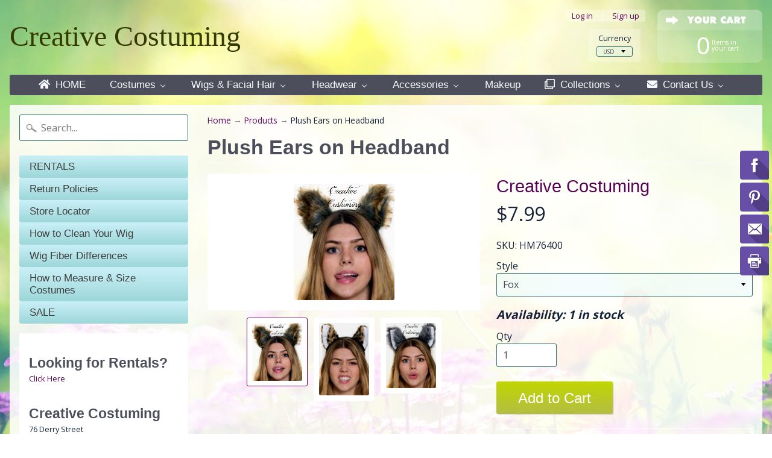

--- FILE ---
content_type: text/html; charset=utf-8
request_url: https://creativecostuming.store/products/plush-ears-on-headband
body_size: 24166
content:
<!DOCTYPE html>
<html class="no-js" lang="en">
<head>
<script type="text/javascript" src="https://edge.personalizer.io/storefront/2.0.0/js/shopify/storefront.min.js?key=2u4ff-lwu3hjs0kbi1bz6ro5mhi-gycti&shop=creativecostuming.myshopify.com"></script>
<script>
window.LimeSpot = window.LimeSpot === undefined ? {} : LimeSpot;
LimeSpot.PageInfo = { Type: "Product", ReferenceIdentifier: "837732106284"};

LimeSpot.StoreInfo = { Theme: "Easter 2018" };


LimeSpot.CartItems = [];
</script>





<meta charset="utf-8" />
<meta http-equiv="X-UA-Compatible" content="IE=edge" />  
<meta name="viewport" content="width=device-width, initial-scale=1.0, height=device-height, minimum-scale=1.0, user-scalable=0">
<title>Creative Costuming Theater and Halloween Costume Rental and Purchasing - Large Selection of Santa Suits</title>
<meta name="description" content="For 30 years we've costumed celebrities and the public. We can costume you for any event, theater, Halloween, Santa, reenactments, and more." />
<meta name="keywords" content="Tabi's Characters, Santa Suit, Elvis, Costume Rental, Halloween Costumes, Theatrical Costumes, Professional Costumes, play, military reenactments, wigs"/>
  

  
  
  <link href="//fonts.googleapis.com/css?family=Open+Sans:400,700" rel="stylesheet" type="text/css" media="all" />


   
  

  <link rel="shortcut icon" href="//creativecostuming.store/cdn/shop/files/ico_2022a3a1-5826-48b5-9fae-a844844298fb_32x32.png?v=1613511119" type="image/png">

  
 


    <title>Plush Ears on Headband | Creative Costuming</title> 





	<meta name="description" content="Good Quality  Fox, Leopard, Wolf" />


<link rel="canonical" href="https://creativecostuming.store/products/plush-ears-on-headband" /> 
<!-- /snippets/social-meta-tags.liquid -->
<meta property="og:site_name" content="Creative Costuming">
<meta property="og:url" content="https://creativecostuming.store/products/plush-ears-on-headband">
<meta property="og:title" content="Plush Ears on Headband">
<meta property="og:type" content="product">
<meta property="og:description" content="Good Quality  Fox, Leopard, Wolf"><meta property="og:price:amount" content="7.99">
  <meta property="og:price:currency" content="USD"><meta property="og:image" content="http://creativecostuming.store/cdn/shop/products/HM766400_1024x1024.jpg?v=1524678343"><meta property="og:image" content="http://creativecostuming.store/cdn/shop/products/HM766401_1024x1024.jpg?v=1524678344"><meta property="og:image" content="http://creativecostuming.store/cdn/shop/products/HM766402_1024x1024.jpg?v=1524678345">
<meta property="og:image:secure_url" content="https://creativecostuming.store/cdn/shop/products/HM766400_1024x1024.jpg?v=1524678343"><meta property="og:image:secure_url" content="https://creativecostuming.store/cdn/shop/products/HM766401_1024x1024.jpg?v=1524678344"><meta property="og:image:secure_url" content="https://creativecostuming.store/cdn/shop/products/HM766402_1024x1024.jpg?v=1524678345">

<meta name="twitter:site" content="@">
<meta name="twitter:card" content="summary_large_image">
<meta name="twitter:title" content="Plush Ears on Headband">
<meta name="twitter:description" content="Good Quality  Fox, Leopard, Wolf">

<link href="//creativecostuming.store/cdn/shop/t/11/assets/styles.scss.css?v=113798477439916651401674755621" rel="stylesheet" type="text/css" media="all" />  

<script>
  window.Sunrise = window.Sunrise || {};
  Sunrise.strings = {
    add_to_cart: "Add to Cart",
    sold_out: "Out of stock",
    unavailable: "Unavailable",
    money_format_json: "${{amount}}",
    money_format: "${{amount}}",
    money_with_currency_format_json: "${{amount}} USD",
    money_with_currency_format: "${{amount}} USD",
    shop_currency: "USD",
    locale: "en",
    locale_json: "en",
    customer_accounts_enabled: true,
    customer_logged_in: false
  };
</script>  
  

  
<script src="//creativecostuming.store/cdn/shop/t/11/assets/vendor.js?v=161042961499314152801504992097" type="text/javascript"></script> 
<script src="//creativecostuming.store/cdn/shop/t/11/assets/theme.js?v=49313154718269689831513690864" type="text/javascript"></script> 


  
  <script>window.performance && window.performance.mark && window.performance.mark('shopify.content_for_header.start');</script><meta name="google-site-verification" content="XcMBRC8K50E2shtbCalO16CMa7eatPQZQQVCNLXG9J0">
<meta name="facebook-domain-verification" content="dcz91jk1hncuwprv3e5vytqdq1krnz">
<meta name="facebook-domain-verification" content="gbi0p2bq2lwtyk4b27kli100sbnpt4">
<meta id="shopify-digital-wallet" name="shopify-digital-wallet" content="/22392723/digital_wallets/dialog">
<meta name="shopify-checkout-api-token" content="3cede817db317ad2a0f81284c2272613">
<meta id="in-context-paypal-metadata" data-shop-id="22392723" data-venmo-supported="false" data-environment="production" data-locale="en_US" data-paypal-v4="true" data-currency="USD">
<link rel="alternate" type="application/json+oembed" href="https://creativecostuming.store/products/plush-ears-on-headband.oembed">
<script async="async" src="/checkouts/internal/preloads.js?locale=en-US"></script>
<link rel="preconnect" href="https://shop.app" crossorigin="anonymous">
<script async="async" src="https://shop.app/checkouts/internal/preloads.js?locale=en-US&shop_id=22392723" crossorigin="anonymous"></script>
<script id="apple-pay-shop-capabilities" type="application/json">{"shopId":22392723,"countryCode":"US","currencyCode":"USD","merchantCapabilities":["supports3DS"],"merchantId":"gid:\/\/shopify\/Shop\/22392723","merchantName":"Creative Costuming","requiredBillingContactFields":["postalAddress","email","phone"],"requiredShippingContactFields":["postalAddress","email","phone"],"shippingType":"shipping","supportedNetworks":["visa","masterCard","discover","elo","jcb"],"total":{"type":"pending","label":"Creative Costuming","amount":"1.00"},"shopifyPaymentsEnabled":true,"supportsSubscriptions":true}</script>
<script id="shopify-features" type="application/json">{"accessToken":"3cede817db317ad2a0f81284c2272613","betas":["rich-media-storefront-analytics"],"domain":"creativecostuming.store","predictiveSearch":true,"shopId":22392723,"locale":"en"}</script>
<script>var Shopify = Shopify || {};
Shopify.shop = "creativecostuming.myshopify.com";
Shopify.locale = "en";
Shopify.currency = {"active":"USD","rate":"1.0"};
Shopify.country = "US";
Shopify.theme = {"name":"Easter 2018","id":184851861,"schema_name":"Sunrise","schema_version":"5.21","theme_store_id":57,"role":"main"};
Shopify.theme.handle = "null";
Shopify.theme.style = {"id":null,"handle":null};
Shopify.cdnHost = "creativecostuming.store/cdn";
Shopify.routes = Shopify.routes || {};
Shopify.routes.root = "/";</script>
<script type="module">!function(o){(o.Shopify=o.Shopify||{}).modules=!0}(window);</script>
<script>!function(o){function n(){var o=[];function n(){o.push(Array.prototype.slice.apply(arguments))}return n.q=o,n}var t=o.Shopify=o.Shopify||{};t.loadFeatures=n(),t.autoloadFeatures=n()}(window);</script>
<script>
  window.ShopifyPay = window.ShopifyPay || {};
  window.ShopifyPay.apiHost = "shop.app\/pay";
  window.ShopifyPay.redirectState = null;
</script>
<script id="shop-js-analytics" type="application/json">{"pageType":"product"}</script>
<script defer="defer" async type="module" src="//creativecostuming.store/cdn/shopifycloud/shop-js/modules/v2/client.init-shop-cart-sync_IZsNAliE.en.esm.js"></script>
<script defer="defer" async type="module" src="//creativecostuming.store/cdn/shopifycloud/shop-js/modules/v2/chunk.common_0OUaOowp.esm.js"></script>
<script type="module">
  await import("//creativecostuming.store/cdn/shopifycloud/shop-js/modules/v2/client.init-shop-cart-sync_IZsNAliE.en.esm.js");
await import("//creativecostuming.store/cdn/shopifycloud/shop-js/modules/v2/chunk.common_0OUaOowp.esm.js");

  window.Shopify.SignInWithShop?.initShopCartSync?.({"fedCMEnabled":true,"windoidEnabled":true});

</script>
<script>
  window.Shopify = window.Shopify || {};
  if (!window.Shopify.featureAssets) window.Shopify.featureAssets = {};
  window.Shopify.featureAssets['shop-js'] = {"shop-cart-sync":["modules/v2/client.shop-cart-sync_DLOhI_0X.en.esm.js","modules/v2/chunk.common_0OUaOowp.esm.js"],"init-fed-cm":["modules/v2/client.init-fed-cm_C6YtU0w6.en.esm.js","modules/v2/chunk.common_0OUaOowp.esm.js"],"shop-button":["modules/v2/client.shop-button_BCMx7GTG.en.esm.js","modules/v2/chunk.common_0OUaOowp.esm.js"],"shop-cash-offers":["modules/v2/client.shop-cash-offers_BT26qb5j.en.esm.js","modules/v2/chunk.common_0OUaOowp.esm.js","modules/v2/chunk.modal_CGo_dVj3.esm.js"],"init-windoid":["modules/v2/client.init-windoid_B9PkRMql.en.esm.js","modules/v2/chunk.common_0OUaOowp.esm.js"],"init-shop-email-lookup-coordinator":["modules/v2/client.init-shop-email-lookup-coordinator_DZkqjsbU.en.esm.js","modules/v2/chunk.common_0OUaOowp.esm.js"],"shop-toast-manager":["modules/v2/client.shop-toast-manager_Di2EnuM7.en.esm.js","modules/v2/chunk.common_0OUaOowp.esm.js"],"shop-login-button":["modules/v2/client.shop-login-button_BtqW_SIO.en.esm.js","modules/v2/chunk.common_0OUaOowp.esm.js","modules/v2/chunk.modal_CGo_dVj3.esm.js"],"avatar":["modules/v2/client.avatar_BTnouDA3.en.esm.js"],"pay-button":["modules/v2/client.pay-button_CWa-C9R1.en.esm.js","modules/v2/chunk.common_0OUaOowp.esm.js"],"init-shop-cart-sync":["modules/v2/client.init-shop-cart-sync_IZsNAliE.en.esm.js","modules/v2/chunk.common_0OUaOowp.esm.js"],"init-customer-accounts":["modules/v2/client.init-customer-accounts_DenGwJTU.en.esm.js","modules/v2/client.shop-login-button_BtqW_SIO.en.esm.js","modules/v2/chunk.common_0OUaOowp.esm.js","modules/v2/chunk.modal_CGo_dVj3.esm.js"],"init-shop-for-new-customer-accounts":["modules/v2/client.init-shop-for-new-customer-accounts_JdHXxpS9.en.esm.js","modules/v2/client.shop-login-button_BtqW_SIO.en.esm.js","modules/v2/chunk.common_0OUaOowp.esm.js","modules/v2/chunk.modal_CGo_dVj3.esm.js"],"init-customer-accounts-sign-up":["modules/v2/client.init-customer-accounts-sign-up_D6__K_p8.en.esm.js","modules/v2/client.shop-login-button_BtqW_SIO.en.esm.js","modules/v2/chunk.common_0OUaOowp.esm.js","modules/v2/chunk.modal_CGo_dVj3.esm.js"],"checkout-modal":["modules/v2/client.checkout-modal_C_ZQDY6s.en.esm.js","modules/v2/chunk.common_0OUaOowp.esm.js","modules/v2/chunk.modal_CGo_dVj3.esm.js"],"shop-follow-button":["modules/v2/client.shop-follow-button_XetIsj8l.en.esm.js","modules/v2/chunk.common_0OUaOowp.esm.js","modules/v2/chunk.modal_CGo_dVj3.esm.js"],"lead-capture":["modules/v2/client.lead-capture_DvA72MRN.en.esm.js","modules/v2/chunk.common_0OUaOowp.esm.js","modules/v2/chunk.modal_CGo_dVj3.esm.js"],"shop-login":["modules/v2/client.shop-login_ClXNxyh6.en.esm.js","modules/v2/chunk.common_0OUaOowp.esm.js","modules/v2/chunk.modal_CGo_dVj3.esm.js"],"payment-terms":["modules/v2/client.payment-terms_CNlwjfZz.en.esm.js","modules/v2/chunk.common_0OUaOowp.esm.js","modules/v2/chunk.modal_CGo_dVj3.esm.js"]};
</script>
<script>(function() {
  var isLoaded = false;
  function asyncLoad() {
    if (isLoaded) return;
    isLoaded = true;
    var urls = ["\/\/static.zotabox.com\/e\/d\/edd4893e1e17a1f4f6eadec45ea653b9\/widgets.js?shop=creativecostuming.myshopify.com","https:\/\/edge.personalizer.io\/storefront\/2.0.0\/js\/shopify\/storefront.min.js?key=2u4ff-lwu3hjs0kbi1bz6ro5mhi-gycti\u0026shop=creativecostuming.myshopify.com"];
    for (var i = 0; i < urls.length; i++) {
      var s = document.createElement('script');
      s.type = 'text/javascript';
      s.async = true;
      s.src = urls[i];
      var x = document.getElementsByTagName('script')[0];
      x.parentNode.insertBefore(s, x);
    }
  };
  if(window.attachEvent) {
    window.attachEvent('onload', asyncLoad);
  } else {
    window.addEventListener('load', asyncLoad, false);
  }
})();</script>
<script id="__st">var __st={"a":22392723,"offset":-18000,"reqid":"73ed2b7f-5a3c-4b8b-8ad6-1ace8aef3469-1768515595","pageurl":"creativecostuming.store\/products\/plush-ears-on-headband","u":"c7ce2a0427f2","p":"product","rtyp":"product","rid":837732106284};</script>
<script>window.ShopifyPaypalV4VisibilityTracking = true;</script>
<script id="captcha-bootstrap">!function(){'use strict';const t='contact',e='account',n='new_comment',o=[[t,t],['blogs',n],['comments',n],[t,'customer']],c=[[e,'customer_login'],[e,'guest_login'],[e,'recover_customer_password'],[e,'create_customer']],r=t=>t.map((([t,e])=>`form[action*='/${t}']:not([data-nocaptcha='true']) input[name='form_type'][value='${e}']`)).join(','),a=t=>()=>t?[...document.querySelectorAll(t)].map((t=>t.form)):[];function s(){const t=[...o],e=r(t);return a(e)}const i='password',u='form_key',d=['recaptcha-v3-token','g-recaptcha-response','h-captcha-response',i],f=()=>{try{return window.sessionStorage}catch{return}},m='__shopify_v',_=t=>t.elements[u];function p(t,e,n=!1){try{const o=window.sessionStorage,c=JSON.parse(o.getItem(e)),{data:r}=function(t){const{data:e,action:n}=t;return t[m]||n?{data:e,action:n}:{data:t,action:n}}(c);for(const[e,n]of Object.entries(r))t.elements[e]&&(t.elements[e].value=n);n&&o.removeItem(e)}catch(o){console.error('form repopulation failed',{error:o})}}const l='form_type',E='cptcha';function T(t){t.dataset[E]=!0}const w=window,h=w.document,L='Shopify',v='ce_forms',y='captcha';let A=!1;((t,e)=>{const n=(g='f06e6c50-85a8-45c8-87d0-21a2b65856fe',I='https://cdn.shopify.com/shopifycloud/storefront-forms-hcaptcha/ce_storefront_forms_captcha_hcaptcha.v1.5.2.iife.js',D={infoText:'Protected by hCaptcha',privacyText:'Privacy',termsText:'Terms'},(t,e,n)=>{const o=w[L][v],c=o.bindForm;if(c)return c(t,g,e,D).then(n);var r;o.q.push([[t,g,e,D],n]),r=I,A||(h.body.append(Object.assign(h.createElement('script'),{id:'captcha-provider',async:!0,src:r})),A=!0)});var g,I,D;w[L]=w[L]||{},w[L][v]=w[L][v]||{},w[L][v].q=[],w[L][y]=w[L][y]||{},w[L][y].protect=function(t,e){n(t,void 0,e),T(t)},Object.freeze(w[L][y]),function(t,e,n,w,h,L){const[v,y,A,g]=function(t,e,n){const i=e?o:[],u=t?c:[],d=[...i,...u],f=r(d),m=r(i),_=r(d.filter((([t,e])=>n.includes(e))));return[a(f),a(m),a(_),s()]}(w,h,L),I=t=>{const e=t.target;return e instanceof HTMLFormElement?e:e&&e.form},D=t=>v().includes(t);t.addEventListener('submit',(t=>{const e=I(t);if(!e)return;const n=D(e)&&!e.dataset.hcaptchaBound&&!e.dataset.recaptchaBound,o=_(e),c=g().includes(e)&&(!o||!o.value);(n||c)&&t.preventDefault(),c&&!n&&(function(t){try{if(!f())return;!function(t){const e=f();if(!e)return;const n=_(t);if(!n)return;const o=n.value;o&&e.removeItem(o)}(t);const e=Array.from(Array(32),(()=>Math.random().toString(36)[2])).join('');!function(t,e){_(t)||t.append(Object.assign(document.createElement('input'),{type:'hidden',name:u})),t.elements[u].value=e}(t,e),function(t,e){const n=f();if(!n)return;const o=[...t.querySelectorAll(`input[type='${i}']`)].map((({name:t})=>t)),c=[...d,...o],r={};for(const[a,s]of new FormData(t).entries())c.includes(a)||(r[a]=s);n.setItem(e,JSON.stringify({[m]:1,action:t.action,data:r}))}(t,e)}catch(e){console.error('failed to persist form',e)}}(e),e.submit())}));const S=(t,e)=>{t&&!t.dataset[E]&&(n(t,e.some((e=>e===t))),T(t))};for(const o of['focusin','change'])t.addEventListener(o,(t=>{const e=I(t);D(e)&&S(e,y())}));const B=e.get('form_key'),M=e.get(l),P=B&&M;t.addEventListener('DOMContentLoaded',(()=>{const t=y();if(P)for(const e of t)e.elements[l].value===M&&p(e,B);[...new Set([...A(),...v().filter((t=>'true'===t.dataset.shopifyCaptcha))])].forEach((e=>S(e,t)))}))}(h,new URLSearchParams(w.location.search),n,t,e,['guest_login'])})(!0,!0)}();</script>
<script integrity="sha256-4kQ18oKyAcykRKYeNunJcIwy7WH5gtpwJnB7kiuLZ1E=" data-source-attribution="shopify.loadfeatures" defer="defer" src="//creativecostuming.store/cdn/shopifycloud/storefront/assets/storefront/load_feature-a0a9edcb.js" crossorigin="anonymous"></script>
<script crossorigin="anonymous" defer="defer" src="//creativecostuming.store/cdn/shopifycloud/storefront/assets/shopify_pay/storefront-65b4c6d7.js?v=20250812"></script>
<script data-source-attribution="shopify.dynamic_checkout.dynamic.init">var Shopify=Shopify||{};Shopify.PaymentButton=Shopify.PaymentButton||{isStorefrontPortableWallets:!0,init:function(){window.Shopify.PaymentButton.init=function(){};var t=document.createElement("script");t.src="https://creativecostuming.store/cdn/shopifycloud/portable-wallets/latest/portable-wallets.en.js",t.type="module",document.head.appendChild(t)}};
</script>
<script data-source-attribution="shopify.dynamic_checkout.buyer_consent">
  function portableWalletsHideBuyerConsent(e){var t=document.getElementById("shopify-buyer-consent"),n=document.getElementById("shopify-subscription-policy-button");t&&n&&(t.classList.add("hidden"),t.setAttribute("aria-hidden","true"),n.removeEventListener("click",e))}function portableWalletsShowBuyerConsent(e){var t=document.getElementById("shopify-buyer-consent"),n=document.getElementById("shopify-subscription-policy-button");t&&n&&(t.classList.remove("hidden"),t.removeAttribute("aria-hidden"),n.addEventListener("click",e))}window.Shopify?.PaymentButton&&(window.Shopify.PaymentButton.hideBuyerConsent=portableWalletsHideBuyerConsent,window.Shopify.PaymentButton.showBuyerConsent=portableWalletsShowBuyerConsent);
</script>
<script data-source-attribution="shopify.dynamic_checkout.cart.bootstrap">document.addEventListener("DOMContentLoaded",(function(){function t(){return document.querySelector("shopify-accelerated-checkout-cart, shopify-accelerated-checkout")}if(t())Shopify.PaymentButton.init();else{new MutationObserver((function(e,n){t()&&(Shopify.PaymentButton.init(),n.disconnect())})).observe(document.body,{childList:!0,subtree:!0})}}));
</script>
<link id="shopify-accelerated-checkout-styles" rel="stylesheet" media="screen" href="https://creativecostuming.store/cdn/shopifycloud/portable-wallets/latest/accelerated-checkout-backwards-compat.css" crossorigin="anonymous">
<style id="shopify-accelerated-checkout-cart">
        #shopify-buyer-consent {
  margin-top: 1em;
  display: inline-block;
  width: 100%;
}

#shopify-buyer-consent.hidden {
  display: none;
}

#shopify-subscription-policy-button {
  background: none;
  border: none;
  padding: 0;
  text-decoration: underline;
  font-size: inherit;
  cursor: pointer;
}

#shopify-subscription-policy-button::before {
  box-shadow: none;
}

      </style>

<script>window.performance && window.performance.mark && window.performance.mark('shopify.content_for_header.end');</script>

<!-- BEGIN app block: shopify://apps/buddha-mega-menu-navigation/blocks/megamenu/dbb4ce56-bf86-4830-9b3d-16efbef51c6f -->
<script>
        var productImageAndPrice = [],
            collectionImages = [],
            articleImages = [],
            mmLivIcons = false,
            mmFlipClock = false,
            mmFixesUseJquery = true,
            mmNumMMI = 8,
            mmSchemaTranslation = {},
            mmMenuStrings =  [] ,
            mmShopLocale = "en",
            mmShopLocaleCollectionsRoute = "/collections",
            mmSchemaDesignJSON = [{"action":"menu-select","value":"main-menu"},{"action":"design","setting":"button_background_hover_color","value":"#ff767a"},{"action":"design","setting":"button_background_color","value":"#ff595e"},{"action":"design","setting":"vertical_link_hover_color","value":"#89023e"},{"action":"design","setting":"link_hover_color","value":"#89023e"},{"action":"design","setting":"button_text_hover_color","value":"#ffffff"},{"action":"design","setting":"button_text_color","value":"#ffffff"},{"action":"design","setting":"vertical_font_size","value":"13px"},{"action":"design","setting":"font_size","value":"14px"},{"action":"design","setting":"background_hover_color","value":"#696a7b"},{"action":"design","setting":"tree_sub_direction","value":"set_tree_auto"},{"action":"design","setting":"font_family","value":"Karla"},{"action":"design","setting":"link_color","value":"#4d4e5c"},{"action":"design","setting":"vertical_link_color","value":"#4d4e5c"},{"action":"design","setting":"text_color","value":"#162238"},{"action":"design","setting":"vertical_text_color","value":"#162238"},{"action":"design","setting":"background_color","value":"#ffffff"}],
            mmDomChangeSkipUl = "",
            buddhaMegaMenuShop = "creativecostuming.myshopify.com",
            mmWireframeCompression = "0",
            mmExtensionAssetUrl = "https://cdn.shopify.com/extensions/019abe06-4a3f-7763-88da-170e1b54169b/mega-menu-151/assets/";var bestSellersHTML = '';var newestProductsHTML = '';/* get link lists api */
        var linkLists={"main-menu" : {"title":"Main menu", "items":["/","/collections/tabis-characters","/collections/costumes","/collections/all","/collections/headwear-1","/collections/accessories","/collections/makeup",]},"footer" : {"title":"Footer menu", "items":["/search","/","/pages/how-to-measure-size-headwear","/products/womens-1940s-navy-uniform-theater-costume","/collections/everything-santa","/policies/terms-of-service","/policies/refund-policy",]},"sidebar-menu" : {"title":"Sidebar menu", "items":["http://costumesofnashua.com","/pages/our-store-policies","/pages/store-locator","/pages/how-to-clean-wigs-wig-fiber-differences","/pages/wig-fiber-differences","/pages/how-to-size-costumes","/collections/sale",]},"products" : {"title":"Products", "items":["/","/collections/costumes","/collections/accessories","/collections/all","/collections/headwear-1","/collections/makeup","/pages/special-collections",]},"how-to-determine-size" : {"title":"How to Determine Size", "items":["/pages/how-to-size-costumes","/pages/how-to-measure-size-footwear","/pages/how-to-measure-size-headwear",]},"categories" : {"title":"Categories", "items":["/collections","/collections/sale",]},"accessories" : {"title":"Accessories", "items":["/collections/armor-weapons","/collections/eyewear","/collections/footwear","/collections/gloves","/collections/shirts-vests-pants",]},"wigs-facial-hair" : {"title":"Wigs &amp; Facial Hair", "items":["/collections/beards","/collections/mustaches",]},"special-collections" : {"title":"Special Collections", "items":["/collections/tabis-characters","/collections/everything-santa","/collections/cerebral-1","/collections/couples-costumes","/collections/disturbing","/collections/medieval","/collections/super-heroes",]},"customer-account-main-menu" : {"title":"Customer account main menu", "items":["/","https://shopify.com/22392723/account/orders?locale=en&amp;region_country=US",]},};/*ENDPARSE*/

        linkLists["force-mega-menu"]={};linkLists["force-mega-menu"].title="Sunrise Theme - Mega Menu";linkLists["force-mega-menu"].items=[1];

        /* set product prices */productImageAndPrice[411482193959] = ['//creativecostuming.store/cdn/shop/files/LW48supreme-santa-wig-and-beard-set.jpg?v=1695224128&width=240', 1.0, '<span class="mega-menu-compare_at_price"><span class="money">$199.99</span></span><span class="mega-menu-price"><span class="money">$179.99</span></span>', 44244918436077, ""];productImageAndPrice[422003965991] = ['//creativecostuming.store/cdn/shop/products/SantaBX1.jpg?v=1518533837&width=240', 1.0, '<span class="mega-menu-compare_at_price"><span class="money">$69.99</span></span><span class="mega-menu-price"><span class="money">$51.99</span></span>', 6018652700711, ""];productImageAndPrice[8122002112749] = ['//creativecostuming.store/cdn/shop/products/T1110ScarlettBurgundy.jpg?v=1675198161&width=240', 0.778, '<span class="mega-menu-compare_at_price"><span class="money">$899.99</span></span><span class="mega-menu-price"><span class="money">$275.00</span></span>', 43943738015981, ""];productImageAndPrice[408877269031] = ['//creativecostuming.store/cdn/shop/products/supreme-deluxe-santa-beard-and-wig-set-in-box-1.jpg?v=1518533840&width=240', 1.0, '<span class="mega-menu-compare_at_price"><span class="money">$199.99</span></span><span class="mega-menu-price"><span class="money">$179.99</span></span>', 5841570267175, ""];productImageAndPrice[408863768615] = ['//creativecostuming.store/cdn/shop/products/LW50.jpg?v=1513900586&width=240', 1.0, '<span class="mega-menu-compare_at_price"><span class="money">$199.99</span></span><span class="mega-menu-price"><span class="money">$179.99</span></span>', 5841519476775, ""];productImageAndPrice[415025397799] = ['//creativecostuming.store/cdn/shop/products/sl004yld.jpg?v=1513900602&width=240', 1.0, '<span class="mega-menu-compare_at_price"><span class="money">$59.99</span></span><span class="mega-menu-price"><span class="money">$49.99</span></span>', 5932287000615, ""];productImageAndPrice[410302414887] = ['//creativecostuming.store/cdn/shop/products/nlaceyyak.jpg?v=1513900593&width=240', 1.0, '<span class="mega-menu-compare_at_price"><span class="money">$899.99</span></span><span class="mega-menu-price"><span class="money">$799.99</span></span>', 5869431619623, ""];productImageAndPrice[408859344935] = ['//creativecostuming.store/cdn/shop/products/lc0362_01_lg__63178.1415046940.1280.1280.jpg?v=1513900582&width=240', 1.0, '<span class="mega-menu-price"><span class="money">$429.99</span></span>', 5841425530919, ""];productImageAndPrice[11714757141] = ['//creativecostuming.store/cdn/shop/products/61SgFQ6ZTPL._UL1500.jpg?v=1513898163&width=240', 1.0, '<span class="mega-menu-price"><span class="money">$149.99</span></span>', 52426348437, ""];productImageAndPrice[11714760789] = ['//creativecostuming.store/cdn/shop/products/61azdHqG59L._UL1500.jpg?v=1513898155&width=240', 1.0, '<span class="mega-menu-compare_at_price"><span class="money">$279.99</span></span><span class="mega-menu-price"><span class="money">$249.99</span></span>', 52426395541, ""];productImageAndPrice[11714759061] = ['//creativecostuming.store/cdn/shop/products/61Q6BwF269L._UL1500.jpg?v=1513898151&width=240', 1.0, '<span class="mega-menu-price"><span class="money">$134.99</span></span>', 52426377045, ""];productImageAndPrice[408830378023] = ['//creativecostuming.store/cdn/shop/products/82ccbab2-7854-4fbf-bf8f-b6ddba2fd11c_1.701ecfdc34c6673e2f923586defcac9b.jpeg?v=1513900566&width=240', 1.0, '<span class="mega-menu-price"><span class="money">$149.99</span></span>', 5841131372583, ""];productImageAndPrice[408844075047] = ['//creativecostuming.store/cdn/shop/products/SantaL006K.jpg?v=1513900569&width=240', 1.0, '<span class="mega-menu-price"><span class="money">$149.99</span></span>', 5841235017767, ""];productImageAndPrice[408854429735] = ['//creativecostuming.store/cdn/shop/products/7b15275cfb9b147b2eddbb358189d962.jpg?v=1513900579&width=240', 1.0, '<span class="mega-menu-sold_out">Sold out</span>', , ""];productImageAndPrice[422012125223] = ['//creativecostuming.store/cdn/shop/products/WBSantaRX.jpg?v=1518533837&width=240', 1.0, '<span class="mega-menu-price"><span class="money">$69.99</span></span>', 6018715516967, ""];productImageAndPrice[411494121511] = ['//creativecostuming.store/cdn/shop/products/Lhmsantabrd.jpg?v=1513900599&width=240', 1.0, '<span class="mega-menu-price"><span class="money">$62.99</span></span>', 5880842551335, ""];productImageAndPrice[11714764949] = ['//creativecostuming.store/cdn/shop/products/71p2YaIR0HL._UL1500.jpg?v=1513898159&width=240', 1.0, '<span class="mega-menu-price"><span class="money">$74.99</span></span>', 52426467541, ""];/* get the collection images */collectionImages['448948565'] = ['//creativecostuming.store/cdn/shop/collections/tabis_characters.png?v=1511329387&width=240', 1.0];collectionImages['16952688679'] = ['//creativecostuming.store/cdn/shop/collections/armor_weapons_480_fd14cb61-b8a4-44ff-ba54-562a67d4d0d7.png?v=1513285931&width=240', 1.0];collectionImages['16657088551'] = ['//creativecostuming.store/cdn/shop/collections/mens_costumes_7c2f10bb-b6c2-4a0e-a31a-f30d7b595f28.png?v=1512475852&width=240', 1.0];collectionImages['16952721447'] = ['//creativecostuming.store/cdn/shop/collections/childrens_collection.png?v=1513286092&width=240', 1.0];collectionImages['52814577708'] = ['//creativecostuming.store/cdn/shop/collections/plus_sizes.png?v=1552221216&width=240', 1.0];collectionImages['16320069671'] = ['//creativecostuming.store/cdn/shop/collections/santa_beards.png?v=1511724672&width=240', 1.0];collectionImages['16320528423'] = ['//creativecostuming.store/cdn/shop/collections/tophats.png?v=1512048522&width=240', 1.0];collectionImages['16643424295'] = ['//creativecostuming.store/cdn/shop/collections/headwear_804cbc44-edb4-4ca0-8aec-e17ab43d14dd.png?v=1512407595&width=240', 1.0];collectionImages['16122019879'] = ['//creativecostuming.store/cdn/shop/collections/gloves.png?v=1512035870&width=240', 1.0];collectionImages['16405889063'] = ['//creativecostuming.store/cdn/shop/collections/masks_480x480_b33cfc42-520c-4810-a125-d476edf8ecdf.png?v=1512038719&width=240', 1.0];collectionImages['451940501'] = ['//creativecostuming.store/cdn/shop/collections/armor_weapons_1200.png?v=1512091693&width=240', 1.0];collectionImages['451603669'] = ['//creativecostuming.store/cdn/shop/collections/all_things_santa_2.png?v=1506635896&width=240', 1.0];collectionImages['453540949'] = ['//creativecostuming.store/cdn/shop/collections/medieval.png?v=1508877107&width=240', 1.0];collectionImages['451898773'] = ['//creativecostuming.store/cdn/shop/collections/cerebral_71d94f0f-3e2f-4e27-8c77-19fb4f67b7e0.png?v=1506749510&width=240', 1.0];collectionImages['450492373'] = ['//creativecostuming.store/cdn/shop/collections/mascots.png?v=1506606596&width=240', 1.0];collectionImages['16307257383'] = ['//creativecostuming.store/cdn/shop/collections/fire_eyes.gif?v=1512035502&width=240', 1.0];collectionImages['451897173'] = ['//creativecostuming.store/cdn/shop/collections/super_heros.png?v=1506745260&width=240', 1.0];collectionImages['17264508967'] = ['//creativecostuming.store/cdn/shop/collections/ELVIS.png?v=1515146682&width=240', 1.0];collectionImages['16376234023'] = ['//creativecostuming.store/cdn/shop/collections/storybook_480_30fa4fa3-2c1e-4d74-b868-ee960d769691.png?v=1513491054&width=240', 1.0];/* get the article images *//* customer fixes */
        var mmCustomerFixesAfter = function(){ jQueryBuddha("head").append("<style> .horizontal-mega-menu ul.mm-submenu.simple > li .mega-menu-prices span { opacity: 1; color: #89023e; } </style>"); }; var mmThemeFixesBeforeInit = function(){customMenuUls=".original-menu,.top-menu>ul,ul";}; var mmThemeFixesBefore = function(){ if (selectedMenu=="force-mega-menu") { if(tempMenuObject.u.matches(".top-menu>ul")) { tempMenuObject.skipCheck = true; tempMenuObject.forceMenu = true; tempMenuObject.liClasses = ""; tempMenuObject.aClasses = "newfont"; tempMenuObject.liItems = tempMenuObject.u.children; } if (document.querySelector(".top-menu>ul") == null) { if (tempMenuObject.u.matches(".original-menu")) { tempMenuObject.skipCheck = true; tempMenuObject.forceMenu = true; tempMenuObject.liClasses = ""; tempMenuObject.aClasses = "newfont"; tempMenuObject.liItems = tempMenuObject.u.children; } } else { if (tempMenuObject.u.matches(".original-menu")) return -1; } } }; var mmThemeFixesAfter = function(){ mmAddStyle(" .original-menu>li.buddha-menu-item>ul.mm-submenu { margin:0 1em !important; } .original-menu ul.mm-submenu.simple >li .mm-list-name>span { text-align:left !important; } .vertical-mega-menu ul.mm-submenu.simple > li .mm-list-name { border:0px !important } #shopify-section-header > .top-menu {z-index: 1001 !important;} ", "themeScript"); }; 
        

        var mmWireframe = {"html" : "<li class=\"buddha-menu-item\"  ><a data-href=\"/\" href=\"/\" aria-label=\"HOME\" data-no-instant=\"\" onclick=\"mmGoToPage(this, event); return false;\"  ><i class=\"mm-icon static fa fa-home\" aria-hidden=\"true\"></i><span class=\"mm-title\">HOME</span></a></li><li class=\"buddha-menu-item\"  ><a data-href=\"no-link\" href=\"javascript:void(0);\" aria-label=\"Costumes\" data-no-instant=\"\" onclick=\"mmGoToPage(this, event); return false;\"  ><i class=\"mm-icon static fa fa-none\" aria-hidden=\"true\"></i><span class=\"mm-title\">Costumes</span><i class=\"mm-arrow mm-angle-down\" aria-hidden=\"true\"></i><span class=\"toggle-menu-btn\" style=\"display:none;\" title=\"Toggle menu\" onclick=\"return toggleSubmenu(this)\"><span class=\"mm-arrow-icon\"><span class=\"bar-one\"></span><span class=\"bar-two\"></span></span></span></a><ul class=\"mm-submenu simple   mm-last-level\"><li item-type=\"featured-collection\"  ><div class=\"mega-menu-item-container\"  ><div class=\"mm-image-container\"  ><div class=\"mm-image\"  ><a data-href=\"/collections/tabis-characters\" href=\"/collections/tabis-characters\" aria-label=\"Tabi's Characters\" data-no-instant=\"\" onclick=\"mmGoToPage(this, event); return false;\"  ><img data-src=\"https://cdn.shopify.com/s/files/1/2239/2723/collections/tabis_characters_320x.png?v=1511329387\"  class=\"get-collection-image\"  data-id=\"448948565\"></a></div><div class=\"mm-label-wrap\"></div></div><a data-href=\"/collections/tabis-characters\" href=\"/collections/tabis-characters\" aria-label=\"Tabi's Characters\" data-no-instant=\"\" onclick=\"mmGoToPage(this, event); return false;\" class=\"mm-featured-title\"  ><span class=\"mm-title\">Tabi's Characters</span></a><div class=\"mega-menu-prices get-mega-menu-prices\" data-id=\"448948565\"></div></div></li><li item-type=\"featured-collection\"  ><div class=\"mega-menu-item-container\"  ><div class=\"mm-image-container\"  ><div class=\"mm-image\"  ><a data-href=\"/collections/womens-costumes-1\" href=\"/collections/womens-costumes-1\" aria-label=\"Women's Costumes\" data-no-instant=\"\" onclick=\"mmGoToPage(this, event); return false;\"  ><img data-src=\"https://cdn.shopify.com/s/files/1/2239/2723/collections/armor_weapons_480_fd14cb61-b8a4-44ff-ba54-562a67d4d0d7_320x.png?v=1513285931\"  class=\"get-collection-image\"  data-id=\"16952688679\"></a></div><div class=\"mm-label-wrap\"></div></div><a data-href=\"/collections/womens-costumes-1\" href=\"/collections/womens-costumes-1\" aria-label=\"Women's Costumes\" data-no-instant=\"\" onclick=\"mmGoToPage(this, event); return false;\" class=\"mm-featured-title\"  ><span class=\"mm-title\">Women's Costumes</span></a><div class=\"mega-menu-prices get-mega-menu-prices\" data-id=\"16952688679\"></div></div></li><li item-type=\"featured-collection\"  ><div class=\"mega-menu-item-container\"  ><div class=\"mm-image-container\"  ><div class=\"mm-image\"  ><a data-href=\"/collections/mens-costumes-2\" href=\"/collections/mens-costumes-2\" aria-label=\"Men's Costumes\" data-no-instant=\"\" onclick=\"mmGoToPage(this, event); return false;\"  ><img data-src=\"https://cdn.shopify.com/s/files/1/2239/2723/t/11/assets/mega-menu-29849-menscostumes-2104017884_320x.png?8193471879330910038\"  class=\"get-collection-image\"  data-id=\"16657088551\"></a></div><div class=\"mm-label-wrap\"></div></div><a data-href=\"/collections/mens-costumes-2\" href=\"/collections/mens-costumes-2\" aria-label=\"Men's Costumes\" data-no-instant=\"\" onclick=\"mmGoToPage(this, event); return false;\" class=\"mm-featured-title\"  ><span class=\"mm-title\">Men's Costumes</span></a><div class=\"mega-menu-prices get-mega-menu-prices\" data-id=\"16657088551\"></div></div></li><li item-type=\"featured-collection\"  ><div class=\"mega-menu-item-container\"  ><div class=\"mm-image-container\"  ><div class=\"mm-image\"  ><a data-href=\"/collections/childrens-costumes-1\" href=\"/collections/childrens-costumes-1\" aria-label=\"Children's Costumes\" data-no-instant=\"\" onclick=\"mmGoToPage(this, event); return false;\"  ><img data-src=\"https://cdn.shopify.com/s/files/1/2239/2723/collections/childrens_collection_320x.png?v=1513286092\"  class=\"get-collection-image\"  data-id=\"16952721447\"></a></div><div class=\"mm-label-wrap\"></div></div><a data-href=\"/collections/childrens-costumes-1\" href=\"/collections/childrens-costumes-1\" aria-label=\"Children's Costumes\" data-no-instant=\"\" onclick=\"mmGoToPage(this, event); return false;\" class=\"mm-featured-title\"  ><span class=\"mm-title\">Children's Costumes</span></a><div class=\"mega-menu-prices get-mega-menu-prices\" data-id=\"16952721447\"></div></div></li><li item-type=\"featured-collection\"  ><div class=\"mega-menu-item-container\"  ><div class=\"mm-image-container\"  ><div class=\"mm-image\"  ><a data-href=\"/collections/plus-sizes\" href=\"/collections/plus-sizes\" aria-label=\"Plus Sizes\" data-no-instant=\"\" onclick=\"mmGoToPage(this, event); return false;\"  ><img data-src=\"https://cdn.shopify.com/s/files/1/2239/2723/collections/plus_sizes_320x.png?v=1552221216\"  class=\"get-collection-image\"  data-id=\"52814577708\"></a></div><div class=\"mm-label-wrap\"></div></div><a data-href=\"/collections/plus-sizes\" href=\"/collections/plus-sizes\" aria-label=\"Plus Sizes\" data-no-instant=\"\" onclick=\"mmGoToPage(this, event); return false;\" class=\"mm-featured-title\"  ><span class=\"mm-title\">Plus Sizes</span></a><div class=\"mega-menu-prices get-mega-menu-prices\" data-id=\"52814577708\"></div></div></li></ul></li><li class=\"buddha-menu-item\"  ><a data-href=\"/collections/all\" href=\"/collections/all\" aria-label=\"Wigs & Facial Hair\" data-no-instant=\"\" onclick=\"mmGoToPage(this, event); return false;\"  ><i class=\"mm-icon static fa fa-none\" aria-hidden=\"true\"></i><span class=\"mm-title\">Wigs & Facial Hair</span><i class=\"mm-arrow mm-angle-down\" aria-hidden=\"true\"></i><span class=\"toggle-menu-btn\" style=\"display:none;\" title=\"Toggle menu\" onclick=\"return toggleSubmenu(this)\"><span class=\"mm-arrow-icon\"><span class=\"bar-one\"></span><span class=\"bar-two\"></span></span></span></a><ul class=\"mm-submenu simple   mm-last-level\"><li item-type=\"link-list\"  ><div class=\"mega-menu-item-container\"  ><div class=\"mm-list-name\"  ><span  ><span class=\"mm-title\">All Wigs</span></span></div><ul class=\"mm-submenu link-list   mm-last-level\"><li  ><a data-href=\"/collections/biblical-wigs\" href=\"/collections/biblical-wigs\" aria-label=\"Biblical Wigs\" data-no-instant=\"\" onclick=\"mmGoToPage(this, event); return false;\"  ><span class=\"mm-title\">Biblical Wigs</span></a></li><li  ><a data-href=\"/collections/gothic-horror-wigs\" href=\"/collections/gothic-horror-wigs\" aria-label=\"Gothic & Horror Wigs\" data-no-instant=\"\" onclick=\"mmGoToPage(this, event); return false;\"  ><span class=\"mm-title\">Gothic & Horror Wigs</span></a></li><li  ><a data-href=\"/collections/medieval-wigs\" href=\"/collections/medieval-wigs\" aria-label=\"Medieval Wigs\" data-no-instant=\"\" onclick=\"mmGoToPage(this, event); return false;\"  ><span class=\"mm-title\">Medieval Wigs</span></a></li><li  ><a data-href=\"/collections/oriental-wigs-inc-geisha\" href=\"/collections/oriental-wigs-inc-geisha\" aria-label=\"Oriental Wigs (inc. Geisha)\" data-no-instant=\"\" onclick=\"mmGoToPage(this, event); return false;\"  ><span class=\"mm-title\">Oriental Wigs (inc. Geisha)</span></a></li><li  ><a data-href=\"/collections/pirate-beards\" href=\"/collections/pirate-beards\" aria-label=\"Pirate Wigs\" data-no-instant=\"\" onclick=\"mmGoToPage(this, event); return false;\"  ><span class=\"mm-title\">Pirate Wigs</span></a></li><li  ><a data-href=\"/collections/streetwear-quality-wigs\" href=\"/collections/streetwear-quality-wigs\" aria-label=\"Streetwear Quality Wigs\" data-no-instant=\"\" onclick=\"mmGoToPage(this, event); return false;\"  ><span class=\"mm-title\">Streetwear Quality Wigs</span></a></li><li  ><a data-href=\"/collections/wizards-wigs\" href=\"/collections/wizards-wigs\" aria-label=\"Wizards Wigs\" data-no-instant=\"\" onclick=\"mmGoToPage(this, event); return false;\"  ><span class=\"mm-title\">Wizards Wigs</span></a></li></ul></div></li><li item-type=\"featured-collection\"  ><div class=\"mega-menu-item-container\"  ><div class=\"mm-image-container\"  ><div class=\"mm-image\"  ><a data-href=\"/collections/santa-beards-seasonal\" href=\"/collections/santa-beards-seasonal\" aria-label=\"Santa's been on the Nice List this year and deserves a new beard! Ho Ho Ho!\" data-no-instant=\"\" onclick=\"mmGoToPage(this, event); return false;\"  ><img data-src=\"https://cdn.shopify.com/s/files/1/2239/2723/collections/santa_beards_320x.png?v=1511724672\"  class=\"get-collection-image\"  data-id=\"16320069671\"></a></div><div class=\"mm-label-wrap\"></div></div><a data-href=\"/collections/santa-beards-seasonal\" href=\"/collections/santa-beards-seasonal\" aria-label=\"Santa's been on the Nice List this year and deserves a new beard! Ho Ho Ho!\" data-no-instant=\"\" onclick=\"mmGoToPage(this, event); return false;\" class=\"mm-featured-title\"  ><span class=\"mm-title\">Santa's been on the Nice List this year and deserves a new beard! Ho Ho Ho!</span></a><div class=\"mega-menu-prices get-mega-menu-prices\" data-id=\"16320069671\"></div></div></li><li item-type=\"link-list-image\"  ><div class=\"mega-menu-item-container\"  ><div class=\"mm-list-name\"  ><span  ><span class=\"mm-title\">Great</span></span></div><ul class=\"mm-product-list   mm-last-level\"><li  ><div class=\"mm-list-image\"  ><a data-href=\"/products/santa-wig-and-beard-set-3\" href=\"/products/santa-wig-and-beard-set-3\" aria-label=\"Santa Wig and Beard Set\" data-no-instant=\"\" onclick=\"mmGoToPage(this, event); return false;\"  ><img  data-src=\"https://cdn.shopify.com/s/files/1/2239/2723/products/71p2YaIR0HL._UL1500_320x.jpg\" class=\"get-product-image\" data-id=\"11714764949\"></a></div><div class=\"mm-list-info\"  ><a data-href=\"/products/santa-wig-and-beard-set-3\" href=\"/products/santa-wig-and-beard-set-3\" aria-label=\"Santa Wig and Beard Set\" data-no-instant=\"\" onclick=\"mmGoToPage(this, event); return false;\" class=\"mm-product-name\"  ><span class=\"mm-title\">Santa Wig and Beard Set</span></a><div class=\"mega-menu-prices get-mega-menu-prices\" data-id=\"11714764949\"></div><div class=\"mm-add-to-cart\"><div varid=\"\" onclick=\"mmAddToCart(this)\">Add to cart</div></div></div></li><li  ><div class=\"mm-list-image\"  ><a data-href=\"/products/16-long-handmaade-santa-beard\" href=\"/products/16-long-handmaade-santa-beard\" aria-label=\"16&quot; Long, Handmaade Santa Beard\" data-no-instant=\"\" onclick=\"mmGoToPage(this, event); return false;\"  ><img  data-src=\"https://cdn.shopify.com/s/files/1/2239/2723/products/Lhmsantabrd_320x.jpg\" class=\"get-product-image\" data-id=\"411494121511\"></a></div><div class=\"mm-list-info\"  ><a data-href=\"/products/16-long-handmaade-santa-beard\" href=\"/products/16-long-handmaade-santa-beard\" aria-label=\"16&quot; Long, Handmaade Santa Beard\" data-no-instant=\"\" onclick=\"mmGoToPage(this, event); return false;\" class=\"mm-product-name\"  ><span class=\"mm-title\">16\" Long, Handmaade Santa Beard</span></a><div class=\"mega-menu-prices get-mega-menu-prices\" data-id=\"411494121511\"></div><div class=\"mm-add-to-cart\"><div varid=\"\" onclick=\"mmAddToCart(this)\">Add to cart</div></div></div></li><li  ><div class=\"mm-list-image\"  ><a data-href=\"/products/santa-claus-loose-curl-beard-wig-set\" href=\"/products/santa-claus-loose-curl-beard-wig-set\" aria-label=\"Santa Claus Loose Curl Beard & Wig Set\" data-no-instant=\"\" onclick=\"mmGoToPage(this, event); return false;\"  ><img  data-src=\"https://cdn.shopify.com/s/files/1/2239/2723/products/WBSantaRX_320x.jpg\" class=\"get-product-image\" data-id=\"422012125223\"></a></div><div class=\"mm-list-info\"  ><a data-href=\"/products/santa-claus-loose-curl-beard-wig-set\" href=\"/products/santa-claus-loose-curl-beard-wig-set\" aria-label=\"Santa Claus Loose Curl Beard & Wig Set\" data-no-instant=\"\" onclick=\"mmGoToPage(this, event); return false;\" class=\"mm-product-name\"  ><span class=\"mm-title\">Santa Claus Loose Curl Beard & Wig Set</span></a><div class=\"mega-menu-prices get-mega-menu-prices\" data-id=\"422012125223\"></div><div class=\"mm-add-to-cart\"><div varid=\"\" onclick=\"mmAddToCart(this)\">Add to cart</div></div></div></li><li  ><div class=\"mm-list-image\"  ><a data-href=\"/products/santa-claus-wig-beard-set\" href=\"/products/santa-claus-wig-beard-set\" aria-label=\"Santa Claus Wig & Beard Set\" data-no-instant=\"\" onclick=\"mmGoToPage(this, event); return false;\"  ><img  data-src=\"https://cdn.shopify.com/s/files/1/2239/2723/products/SantaBX1_320x.jpg\" class=\"get-product-image\" data-id=\"422003965991\"></a></div><div class=\"mm-list-info\"  ><a data-href=\"/products/santa-claus-wig-beard-set\" href=\"/products/santa-claus-wig-beard-set\" aria-label=\"Santa Claus Wig & Beard Set\" data-no-instant=\"\" onclick=\"mmGoToPage(this, event); return false;\" class=\"mm-product-name\"  ><span class=\"mm-title\">Santa Claus Wig & Beard Set</span></a><div class=\"mega-menu-prices get-mega-menu-prices\" data-id=\"422003965991\"></div><div class=\"mm-add-to-cart\"><div varid=\"\" onclick=\"mmAddToCart(this)\">Add to cart</div></div></div></li></ul></div></li><li item-type=\"link-list-image\"  ><div class=\"mega-menu-item-container\"  ><div class=\"mm-list-name\"  ><span  ><span class=\"mm-title\">Better</span></span></div><ul class=\"mm-product-list   mm-last-level\"><li  ><div class=\"mm-list-image\"  ><a data-href=\"/products/santa-claus-beard-wig-set\" href=\"/products/santa-claus-beard-wig-set\" aria-label=\"Santa Claus Beard & Wig Set\" data-no-instant=\"\" onclick=\"mmGoToPage(this, event); return false;\"  ><img  data-src=\"https://cdn.shopify.com/s/files/1/2239/2723/products/7b15275cfb9b147b2eddbb358189d962_320x.jpg\" class=\"get-product-image\" data-id=\"408854429735\"></a></div><div class=\"mm-list-info\"  ><a data-href=\"/products/santa-claus-beard-wig-set\" href=\"/products/santa-claus-beard-wig-set\" aria-label=\"Santa Claus Beard & Wig Set\" data-no-instant=\"\" onclick=\"mmGoToPage(this, event); return false;\" class=\"mm-product-name\"  ><span class=\"mm-title\">Santa Claus Beard & Wig Set</span></a><div class=\"mega-menu-prices get-mega-menu-prices\" data-id=\"408854429735\"></div><div class=\"mm-add-to-cart\"><div varid=\"\" onclick=\"mmAddToCart(this)\">Add to cart</div></div></div></li><li  ><div class=\"mm-list-image\"  ><a data-href=\"/products/santa-or-father-christmas-jumbo-wig-beard-set\" href=\"/products/santa-or-father-christmas-jumbo-wig-beard-set\" aria-label=\"Santa or Father Christmas Jumbo Wig & Beard Set\" data-no-instant=\"\" onclick=\"mmGoToPage(this, event); return false;\"  ><img  data-src=\"https://cdn.shopify.com/s/files/1/2239/2723/products/SantaL006K_320x.jpg\" class=\"get-product-image\" data-id=\"408844075047\"></a></div><div class=\"mm-list-info\"  ><a data-href=\"/products/santa-or-father-christmas-jumbo-wig-beard-set\" href=\"/products/santa-or-father-christmas-jumbo-wig-beard-set\" aria-label=\"Santa or Father Christmas Jumbo Wig & Beard Set\" data-no-instant=\"\" onclick=\"mmGoToPage(this, event); return false;\" class=\"mm-product-name\"  ><span class=\"mm-title\">Santa or Father Christmas Jumbo Wig & Beard Set</span></a><div class=\"mega-menu-prices get-mega-menu-prices\" data-id=\"408844075047\"></div><div class=\"mm-add-to-cart\"><div varid=\"\" onclick=\"mmAddToCart(this)\">Add to cart</div></div></div></li><li  ><div class=\"mm-list-image\"  ><a data-href=\"/products/santa-or-father-christmas-wig-beard-set\" href=\"/products/santa-or-father-christmas-wig-beard-set\" aria-label=\"Santa or Father Christmas Wig & Beard Set\" data-no-instant=\"\" onclick=\"mmGoToPage(this, event); return false;\"  ><img  data-src=\"https://cdn.shopify.com/s/files/1/2239/2723/products/82ccbab2-7854-4fbf-bf8f-b6ddba2fd11c_1.701ecfdc34c6673e2f923586defcac9b_320x.jpeg\" class=\"get-product-image\" data-id=\"408830378023\"></a></div><div class=\"mm-list-info\"  ><a data-href=\"/products/santa-or-father-christmas-wig-beard-set\" href=\"/products/santa-or-father-christmas-wig-beard-set\" aria-label=\"Santa or Father Christmas Wig & Beard Set\" data-no-instant=\"\" onclick=\"mmGoToPage(this, event); return false;\" class=\"mm-product-name\"  ><span class=\"mm-title\">Santa or Father Christmas Wig & Beard Set</span></a><div class=\"mega-menu-prices get-mega-menu-prices\" data-id=\"408830378023\"></div><div class=\"mm-add-to-cart\"><div varid=\"\" onclick=\"mmAddToCart(this)\">Add to cart</div></div></div></li><li  ><div class=\"mm-list-image\"  ><a data-href=\"/products/santa-wig-and-beard-set-1\" href=\"/products/santa-wig-and-beard-set-1\" aria-label=\"Santa Wig & Beard Set\" data-no-instant=\"\" onclick=\"mmGoToPage(this, event); return false;\"  ><img  data-src=\"https://cdn.shopify.com/s/files/1/2239/2723/products/61Q6BwF269L._UL1500_320x.jpg\" class=\"get-product-image\" data-id=\"11714759061\"></a></div><div class=\"mm-list-info\"  ><a data-href=\"/products/santa-wig-and-beard-set-1\" href=\"/products/santa-wig-and-beard-set-1\" aria-label=\"Santa Wig & Beard Set\" data-no-instant=\"\" onclick=\"mmGoToPage(this, event); return false;\" class=\"mm-product-name\"  ><span class=\"mm-title\">Santa Wig & Beard Set</span></a><div class=\"mega-menu-prices get-mega-menu-prices\" data-id=\"11714759061\"></div><div class=\"mm-add-to-cart\"><div varid=\"\" onclick=\"mmAddToCart(this)\">Add to cart</div></div></div></li><li  ><div class=\"mm-list-image\"  ><a data-href=\"/products/santa-wig-and-beard-set-2\" href=\"/products/santa-wig-and-beard-set-2\" aria-label=\"Santa Wig & Beard Set\" data-no-instant=\"\" onclick=\"mmGoToPage(this, event); return false;\"  ><img  data-src=\"https://cdn.shopify.com/s/files/1/2239/2723/products/61azdHqG59L._UL1500_320x.jpg\" class=\"get-product-image\" data-id=\"11714760789\"></a></div><div class=\"mm-list-info\"  ><a data-href=\"/products/santa-wig-and-beard-set-2\" href=\"/products/santa-wig-and-beard-set-2\" aria-label=\"Santa Wig & Beard Set\" data-no-instant=\"\" onclick=\"mmGoToPage(this, event); return false;\" class=\"mm-product-name\"  ><span class=\"mm-title\">Santa Wig & Beard Set</span></a><div class=\"mega-menu-prices get-mega-menu-prices\" data-id=\"11714760789\"></div><div class=\"mm-add-to-cart\"><div varid=\"\" onclick=\"mmAddToCart(this)\">Add to cart</div></div></div></li><li  ><div class=\"mm-list-image\"  ><a data-href=\"/products/santa-wig-and-beard-set\" href=\"/products/santa-wig-and-beard-set\" aria-label=\"Santa Wig & Beard Set\" data-no-instant=\"\" onclick=\"mmGoToPage(this, event); return false;\"  ><img  data-src=\"https://cdn.shopify.com/s/files/1/2239/2723/products/61SgFQ6ZTPL._UL1500_320x.jpg\" class=\"get-product-image\" data-id=\"11714757141\"></a></div><div class=\"mm-list-info\"  ><a data-href=\"/products/santa-wig-and-beard-set\" href=\"/products/santa-wig-and-beard-set\" aria-label=\"Santa Wig & Beard Set\" data-no-instant=\"\" onclick=\"mmGoToPage(this, event); return false;\" class=\"mm-product-name\"  ><span class=\"mm-title\">Santa Wig & Beard Set</span></a><div class=\"mega-menu-prices get-mega-menu-prices\" data-id=\"11714757141\"></div><div class=\"mm-add-to-cart\"><div varid=\"\" onclick=\"mmAddToCart(this)\">Add to cart</div></div></div></li><li  ><div class=\"mm-list-image\"  ><a data-href=\"/products/santa-claus-wig-beard-set-supreme\" href=\"/products/santa-claus-wig-beard-set-supreme\" aria-label=\"Santa Claus Wig & Beard Set Supreme\" data-no-instant=\"\" onclick=\"mmGoToPage(this, event); return false;\"  ><img  data-src=\"https://cdn.shopify.com/s/files/1/2239/2723/products/1704-05_320x.jpg\" class=\"get-product-image\" data-id=\"411482193959\"></a></div><div class=\"mm-list-info\"  ><a data-href=\"/products/santa-claus-wig-beard-set-supreme\" href=\"/products/santa-claus-wig-beard-set-supreme\" aria-label=\"Santa Claus Wig & Beard Set Supreme\" data-no-instant=\"\" onclick=\"mmGoToPage(this, event); return false;\" class=\"mm-product-name\"  ><span class=\"mm-title\">Santa Claus Wig & Beard Set Supreme</span></a><div class=\"mega-menu-prices get-mega-menu-prices\" data-id=\"411482193959\"></div><div class=\"mm-add-to-cart\"><div varid=\"\" onclick=\"mmAddToCart(this)\">Add to cart</div></div></div></li></ul></div></li><li item-type=\"link-list-image\"  ><div class=\"mega-menu-item-container\"  ><div class=\"mm-list-name\"  ><span  ><span class=\"mm-title\">Best</span></span></div><ul class=\"mm-product-list   mm-last-level\"><li  ><div class=\"mm-list-image\"  ><a data-href=\"/products/hand-made-supreme-santa-claus-beard-wig-set\" href=\"/products/hand-made-supreme-santa-claus-beard-wig-set\" aria-label=\"Handmade Supreme Santa Claus Beard & Wig Set\" data-no-instant=\"\" onclick=\"mmGoToPage(this, event); return false;\"  ><img  data-src=\"https://cdn.shopify.com/s/files/1/2239/2723/products/lc0362_01_lg__63178.1415046940.1280.1280_320x.jpg\" class=\"get-product-image\" data-id=\"408859344935\"></a></div><div class=\"mm-list-info\"  ><a data-href=\"/products/hand-made-supreme-santa-claus-beard-wig-set\" href=\"/products/hand-made-supreme-santa-claus-beard-wig-set\" aria-label=\"Handmade Supreme Santa Claus Beard & Wig Set\" data-no-instant=\"\" onclick=\"mmGoToPage(this, event); return false;\" class=\"mm-product-name\"  ><span class=\"mm-title\">Handmade Supreme Santa Claus Beard & Wig Set</span></a><div class=\"mega-menu-prices get-mega-menu-prices\" data-id=\"408859344935\"></div><div class=\"mm-add-to-cart\"><div varid=\"\" onclick=\"mmAddToCart(this)\">Add to cart</div></div></div></li><li  ><div class=\"mm-list-image\"  ><a data-href=\"/products/santa-claus-yak-wig-beard-set-extra-full\" href=\"/products/santa-claus-yak-wig-beard-set-extra-full\" aria-label=\"Santa Claus Yak Wig & Beard Set (Extra  Full)\" data-no-instant=\"\" onclick=\"mmGoToPage(this, event); return false;\"  ><img  data-src=\"https://cdn.shopify.com/s/files/1/2239/2723/products/nlaceyyak_320x.jpg\" class=\"get-product-image\" data-id=\"410302414887\"></a></div><div class=\"mm-list-info\"  ><a data-href=\"/products/santa-claus-yak-wig-beard-set-extra-full\" href=\"/products/santa-claus-yak-wig-beard-set-extra-full\" aria-label=\"Santa Claus Yak Wig & Beard Set (Extra  Full)\" data-no-instant=\"\" onclick=\"mmGoToPage(this, event); return false;\" class=\"mm-product-name\"  ><span class=\"mm-title\">Santa Claus Yak Wig & Beard Set (Extra  Full)</span></a><div class=\"mega-menu-prices get-mega-menu-prices\" data-id=\"410302414887\"></div><div class=\"mm-add-to-cart\"><div varid=\"\" onclick=\"mmAddToCart(this)\">Add to cart</div></div></div></li><li  ><div class=\"mm-list-image\"  ><a data-href=\"/products/santa-claus-yak-wig-beard-set\" href=\"/products/santa-claus-yak-wig-beard-set\" aria-label=\"Santa Claus Yak Wig & Beard Set Available by Piece ($34.99-$599.99)\" data-no-instant=\"\" onclick=\"mmGoToPage(this, event); return false;\"  ><img  data-src=\"https://cdn.shopify.com/s/files/1/2239/2723/products/sl004yld_320x.jpg\" class=\"get-product-image\" data-id=\"415025397799\"></a></div><div class=\"mm-list-info\"  ><a data-href=\"/products/santa-claus-yak-wig-beard-set\" href=\"/products/santa-claus-yak-wig-beard-set\" aria-label=\"Santa Claus Yak Wig & Beard Set Available by Piece ($34.99-$599.99)\" data-no-instant=\"\" onclick=\"mmGoToPage(this, event); return false;\" class=\"mm-product-name\"  ><span class=\"mm-title\">Santa Claus Yak Wig & Beard Set Available by Piece ($34.99-$599.99)</span></a><div class=\"mega-menu-prices get-mega-menu-prices\" data-id=\"415025397799\"></div><div class=\"mm-add-to-cart\"><div varid=\"\" onclick=\"mmAddToCart(this)\">Add to cart</div></div></div></li><li  ><div class=\"mm-list-image\"  ><a data-href=\"/products/santa-claus-wig-beard-set-supreme-w-handmade-mustache\" href=\"/products/santa-claus-wig-beard-set-supreme-w-handmade-mustache\" aria-label=\"Santa Claus Wig & Beard Set Supreme w/Handmade Mustache\" data-no-instant=\"\" onclick=\"mmGoToPage(this, event); return false;\"  ><img  data-src=\"https://cdn.shopify.com/s/files/1/2239/2723/products/LW50_320x.jpg\" class=\"get-product-image\" data-id=\"408863768615\"></a></div><div class=\"mm-list-info\"  ><a data-href=\"/products/santa-claus-wig-beard-set-supreme-w-handmade-mustache\" href=\"/products/santa-claus-wig-beard-set-supreme-w-handmade-mustache\" aria-label=\"Santa Claus Wig & Beard Set Supreme w/Handmade Mustache\" data-no-instant=\"\" onclick=\"mmGoToPage(this, event); return false;\" class=\"mm-product-name\"  ><span class=\"mm-title\">Santa Claus Wig & Beard Set Supreme w/Handmade Mustache</span></a><div class=\"mega-menu-prices get-mega-menu-prices\" data-id=\"408863768615\"></div><div class=\"mm-add-to-cart\"><div varid=\"\" onclick=\"mmAddToCart(this)\">Add to cart</div></div></div></li><li  ><div class=\"mm-list-image\"  ><a data-href=\"/products/santa-claus-wig-beard-set-supreme-w-handmade-mustache-1\" href=\"/products/santa-claus-wig-beard-set-supreme-w-handmade-mustache-1\" aria-label=\"Santa Claus Wig & Beard Set Supreme w/Handmade Mustache\" data-no-instant=\"\" onclick=\"mmGoToPage(this, event); return false;\"  ><img  data-src=\"https://cdn.shopify.com/s/files/1/2239/2723/products/lc0362_01_lg__63178.1415046940.1280.1280_3df15a7a-8c77-472f-b463-188ea33da8c5_320x.jpg\" class=\"get-product-image\" data-id=\"408877269031\"></a></div><div class=\"mm-list-info\"  ><a data-href=\"/products/santa-claus-wig-beard-set-supreme-w-handmade-mustache-1\" href=\"/products/santa-claus-wig-beard-set-supreme-w-handmade-mustache-1\" aria-label=\"Santa Claus Wig & Beard Set Supreme w/Handmade Mustache\" data-no-instant=\"\" onclick=\"mmGoToPage(this, event); return false;\" class=\"mm-product-name\"  ><span class=\"mm-title\">Santa Claus Wig & Beard Set Supreme w/Handmade Mustache</span></a><div class=\"mega-menu-prices get-mega-menu-prices\" data-id=\"408877269031\"></div><div class=\"mm-add-to-cart\"><div varid=\"\" onclick=\"mmAddToCart(this)\">Add to cart</div></div></div></li></ul></div></li></ul></li><li class=\"buddha-menu-item\"  ><a data-href=\"no-link\" href=\"javascript:void(0);\" aria-label=\"Headwear\" data-no-instant=\"\" onclick=\"mmGoToPage(this, event); return false;\"  ><i class=\"mm-icon static fa fa-none\" aria-hidden=\"true\"></i><span class=\"mm-title\">Headwear</span><i class=\"mm-arrow mm-angle-down\" aria-hidden=\"true\"></i><span class=\"toggle-menu-btn\" style=\"display:none;\" title=\"Toggle menu\" onclick=\"return toggleSubmenu(this)\"><span class=\"mm-arrow-icon\"><span class=\"bar-one\"></span><span class=\"bar-two\"></span></span></span></a><ul class=\"mm-submenu simple   mm-last-level\"><li item-type=\"link-list\"  ><div class=\"mega-menu-item-container\"  ><div class=\"mm-list-name\"  ><span  ><span class=\"mm-title\">A - F</span></span></div><ul class=\"mm-submenu link-list   mm-last-level\"><li  ><a data-href=\"/search?q=animal+headwear\" href=\"/search?q=animal+headwear\" aria-label=\"Animals\" data-no-instant=\"\" onclick=\"mmGoToPage(this, event); return false;\"  ><span class=\"mm-title\">Animals</span></a></li><li  ><a data-href=\"/search?q=blues+brothers+headwear\" href=\"/search?q=blues+brothers+headwear\" aria-label=\"Blues Brothers\" data-no-instant=\"\" onclick=\"mmGoToPage(this, event); return false;\"  ><span class=\"mm-title\">Blues Brothers</span></a></li><li  ><a data-href=\"/search?q=civil+war+headwear\" href=\"/search?q=civil+war+headwear\" aria-label=\"Civil War\" data-no-instant=\"\" onclick=\"mmGoToPage(this, event); return false;\"  ><span class=\"mm-title\">Civil War</span></a></li><li  ><a data-href=\"/search?q=clowns+headwear\" href=\"/search?q=clowns+headwear\" aria-label=\"Clowns\" data-no-instant=\"\" onclick=\"mmGoToPage(this, event); return false;\"  ><span class=\"mm-title\">Clowns</span></a></li><li  ><a data-href=\"/search?q=colonial+headwear\" href=\"/search?q=colonial+headwear\" aria-label=\"Colonial\" data-no-instant=\"\" onclick=\"mmGoToPage(this, event); return false;\"  ><span class=\"mm-title\">Colonial</span></a></li><li  ><a data-href=\"/search?q=derbies+headwear\" href=\"/search?q=derbies+headwear\" aria-label=\"Derbies\" data-no-instant=\"\" onclick=\"mmGoToPage(this, event); return false;\"  ><span class=\"mm-title\">Derbies</span></a></li><li  ><a data-href=\"/search?q=Egyptian+headwear\" href=\"/search?q=Egyptian+headwear\" aria-label=\"Egyptian\" data-no-instant=\"\" onclick=\"mmGoToPage(this, event); return false;\"  ><span class=\"mm-title\">Egyptian</span></a></li><li  ><a data-href=\"/search?q=ethnic+headwear\" href=\"/search?q=ethnic+headwear\" aria-label=\"Ethnic\" data-no-instant=\"\" onclick=\"mmGoToPage(this, event); return false;\"  ><span class=\"mm-title\">Ethnic</span></a></li><li  ><a data-href=\"/search?q=fedoras+headwear\" href=\"/search?q=fedoras+headwear\" aria-label=\"Fedoras\" data-no-instant=\"\" onclick=\"mmGoToPage(this, event); return false;\"  ><span class=\"mm-title\">Fedoras</span></a></li><li  ><a data-href=\"/search?q=firefighters+headwear\" href=\"/search?q=firefighters+headwear\" aria-label=\"Firefighters\" data-no-instant=\"\" onclick=\"mmGoToPage(this, event); return false;\"  ><span class=\"mm-title\">Firefighters</span></a></li></ul></div></li><li item-type=\"link-list\"  ><div class=\"mega-menu-item-container\"  ><div class=\"mm-list-name\"  ><span  ><span class=\"mm-title\">G - R</span></span></div><ul class=\"mm-submenu link-list   mm-last-level\"><li  ><a data-href=\"/search?q=gangsters+headwear\" href=\"/search?q=gangsters+headwear\" aria-label=\"Gangsters\" data-no-instant=\"\" onclick=\"mmGoToPage(this, event); return false;\"  ><span class=\"mm-title\">Gangsters</span></a></li><li  ><a data-href=\"/search?q=Harry+Potter+headwear\" href=\"/search?q=Harry+Potter+headwear\" aria-label=\"Harry Potter\" data-no-instant=\"\" onclick=\"mmGoToPage(this, event); return false;\"  ><span class=\"mm-title\">Harry Potter</span></a></li><li  ><a data-href=\"/search?q=medieva&quot;+headwear\" href=\"/search?q=medieva&quot;+headwear\" aria-label=\"Medieval (inc Jesters)\" data-no-instant=\"\" onclick=\"mmGoToPage(this, event); return false;\"  ><span class=\"mm-title\">Medieval (inc Jesters)</span></a></li><li  ><a data-href=\"/search?q=military+headwear\" href=\"/search?q=military+headwear\" aria-label=\"Military\" data-no-instant=\"\" onclick=\"mmGoToPage(this, event); return false;\"  ><span class=\"mm-title\">Military</span></a></li><li  ><a data-href=\"/search?q=mounties+headwear\" href=\"/search?q=mounties+headwear\" aria-label=\"Mounties\" data-no-instant=\"\" onclick=\"mmGoToPage(this, event); return false;\"  ><span class=\"mm-title\">Mounties</span></a></li><li  ><a data-href=\"/search?q=New+Years+headwear\" href=\"/search?q=New+Years+headwear\" aria-label=\"New Years\" data-no-instant=\"\" onclick=\"mmGoToPage(this, event); return false;\"  ><span class=\"mm-title\">New Years</span></a></li><li  ><a data-href=\"/search?q=occupations+headwear\" href=\"/search?q=occupations+headwear\" aria-label=\"Occupations\" data-no-instant=\"\" onclick=\"mmGoToPage(this, event); return false;\"  ><span class=\"mm-title\">Occupations</span></a></li><li  ><a data-href=\"/search?q=pirates+headwear\" href=\"/search?q=pirates+headwear\" aria-label=\"Pirates\" data-no-instant=\"\" onclick=\"mmGoToPage(this, event); return false;\"  ><span class=\"mm-title\">Pirates</span></a></li><li  ><a data-href=\"/search?q=headwear+police\" href=\"/search?q=headwear+police\" aria-label=\"Police\" data-no-instant=\"\" onclick=\"mmGoToPage(this, event); return false;\"  ><span class=\"mm-title\">Police</span></a></li><li  ><a data-href=\"/search?q=headwear+religious\" href=\"/search?q=headwear+religious\" aria-label=\"Religious\" data-no-instant=\"\" onclick=\"mmGoToPage(this, event); return false;\"  ><span class=\"mm-title\">Religious</span></a></li></ul></div></li><li item-type=\"link-list\"  ><div class=\"mega-menu-item-container\"  ><div class=\"mm-list-name\"  ><span  ><span class=\"mm-title\">S - Z</span></span></div><ul class=\"mm-submenu link-list   mm-last-level\"><li  ><a data-href=\"/search?q=headwear+skimmers\" href=\"/search?q=headwear+skimmers\" aria-label=\"Skimmers\" data-no-instant=\"\" onclick=\"mmGoToPage(this, event); return false;\"  ><span class=\"mm-title\">Skimmers</span></a></li><li  ><a data-href=\"/search?q=headwear+storybook+characters\" href=\"/search?q=headwear+storybook+characters\" aria-label=\"Storybook Characters\" data-no-instant=\"\" onclick=\"mmGoToPage(this, event); return false;\"  ><span class=\"mm-title\">Storybook Characters</span></a></li><li  ><a data-href=\"/search?q=Top+Hats\" href=\"/search?q=Top+Hats\" aria-label=\"Top Hats\" data-no-instant=\"\" onclick=\"mmGoToPage(this, event); return false;\"  ><span class=\"mm-title\">Top Hats</span></a></li><li  ><a data-href=\"/search?q=&quot;headwear+train+conductors\" href=\"/search?q=&quot;headwear+train+conductors\" aria-label=\"Train Conductors\" data-no-instant=\"\" onclick=\"mmGoToPage(this, event); return false;\"  ><span class=\"mm-title\">Train Conductors</span></a></li><li  ><a data-href=\"/search?q=headwear+victorian\" href=\"/search?q=headwear+victorian\" aria-label=\"Victorian\" data-no-instant=\"\" onclick=\"mmGoToPage(this, event); return false;\"  ><span class=\"mm-title\">Victorian</span></a></li><li  ><a data-href=\"/search?q=headwear+victorian+riding\" href=\"/search?q=headwear+victorian+riding\" aria-label=\"Victorian Riding\" data-no-instant=\"\" onclick=\"mmGoToPage(this, event); return false;\"  ><span class=\"mm-title\">Victorian Riding</span></a></li><li  ><a data-href=\"/search?q=headwear+vikings\" href=\"/search?q=headwear+vikings\" aria-label=\"Vikings\" data-no-instant=\"\" onclick=\"mmGoToPage(this, event); return false;\"  ><span class=\"mm-title\">Vikings</span></a></li><li  ><a data-href=\"/search?q=headwear+western\" href=\"/search?q=headwear+western\" aria-label=\"Western\" data-no-instant=\"\" onclick=\"mmGoToPage(this, event); return false;\"  ><span class=\"mm-title\">Western</span></a></li><li  ><a data-href=\"/search?q=headwear+witches+wizards\" href=\"/search?q=headwear+witches+wizards\" aria-label=\"Witches & Wizards\" data-no-instant=\"\" onclick=\"mmGoToPage(this, event); return false;\"  ><span class=\"mm-title\">Witches & Wizards</span></a></li><li  ><a data-href=\"/search?q=headwear+zorro\" href=\"/search?q=headwear+zorro\" aria-label=\"Zorro\" data-no-instant=\"\" onclick=\"mmGoToPage(this, event); return false;\"  ><span class=\"mm-title\">Zorro</span></a></li></ul></div></li><li item-type=\"featured-collection\"  ><div class=\"mega-menu-item-container\"  ><div class=\"mm-image-container\"  ><div class=\"mm-image\"  ><a data-href=\"/collections/top-hats\" href=\"/collections/top-hats\" aria-label=\"Top Hats\" data-no-instant=\"\" onclick=\"mmGoToPage(this, event); return false;\"  ><img data-src=\"https://cdn.shopify.com/s/files/1/2239/2723/t/11/assets/mega-menu-29849-tophats-1509142715_320x.png?3536835125705228445\"  class=\"get-collection-image\"  data-id=\"16320528423\"></a></div><div class=\"mm-label-wrap\"></div></div><a data-href=\"/collections/top-hats\" href=\"/collections/top-hats\" aria-label=\"Top Hats\" data-no-instant=\"\" onclick=\"mmGoToPage(this, event); return false;\" class=\"mm-featured-title\"  ><span class=\"mm-title\">Top Hats</span></a><div class=\"mega-menu-prices get-mega-menu-prices\" data-id=\"16320528423\"></div></div></li><li item-type=\"featured-collection\"  ><div class=\"mega-menu-item-container\"  ><div class=\"mm-image-container\"  ><div class=\"mm-image\"  ><a data-href=\"/collections/royal-headwear\" href=\"/collections/royal-headwear\" aria-label=\"Royalty\" data-no-instant=\"\" onclick=\"mmGoToPage(this, event); return false;\"  ><img data-src=\"https://cdn.shopify.com/s/files/1/2239/2723/collections/headwear_804cbc44-edb4-4ca0-8aec-e17ab43d14dd_320x.png?v=1512407595\"  class=\"get-collection-image\"  data-id=\"16643424295\"></a></div><div class=\"mm-label-wrap\"></div></div><a data-href=\"/collections/royal-headwear\" href=\"/collections/royal-headwear\" aria-label=\"Royalty\" data-no-instant=\"\" onclick=\"mmGoToPage(this, event); return false;\" class=\"mm-featured-title\"  ><span class=\"mm-title\">Royalty</span></a><div class=\"mega-menu-prices get-mega-menu-prices\" data-id=\"16643424295\"></div></div></li></ul></li><li class=\"buddha-menu-item\"  ><a data-href=\"no-link\" href=\"javascript:void(0);\" aria-label=\"Accessories\" data-no-instant=\"\" onclick=\"mmGoToPage(this, event); return false;\"  ><i class=\"mm-icon static fa fa-none\" aria-hidden=\"true\"></i><span class=\"mm-title\">Accessories</span><i class=\"mm-arrow mm-angle-down\" aria-hidden=\"true\"></i><span class=\"toggle-menu-btn\" style=\"display:none;\" title=\"Toggle menu\" onclick=\"return toggleSubmenu(this)\"><span class=\"mm-arrow-icon\"><span class=\"bar-one\"></span><span class=\"bar-two\"></span></span></span></a><ul class=\"mm-submenu simple   mm-last-level\"><li item-type=\"featured-collection\"  ><div class=\"mega-menu-item-container\"  ><div class=\"mm-image-container\"  ><div class=\"mm-image\"  ><a data-href=\"/collections/gloves\" href=\"/collections/gloves\" aria-label=\"Gloves\" data-no-instant=\"\" onclick=\"mmGoToPage(this, event); return false;\"  ><img data-src=\"https://cdn.shopify.com/s/files/1/2239/2723/collections/gloves_320x.png?v=1511812304\"  class=\"get-collection-image\"  data-id=\"16122019879\"></a></div><div class=\"mm-label-wrap\"></div></div><a data-href=\"/collections/gloves\" href=\"/collections/gloves\" aria-label=\"Gloves\" data-no-instant=\"\" onclick=\"mmGoToPage(this, event); return false;\" class=\"mm-featured-title\"  ><span class=\"mm-title\">Gloves</span></a><div class=\"mega-menu-prices get-mega-menu-prices\" data-id=\"16122019879\"></div></div></li><li item-type=\"featured-collection\"  ><div class=\"mega-menu-item-container\"  ><div class=\"mm-image-container\"  ><div class=\"mm-image\"  ><a data-href=\"/collections/masks\" href=\"/collections/masks\" aria-label=\"Masks\" data-no-instant=\"\" onclick=\"mmGoToPage(this, event); return false;\"  ><img data-src=\"https://cdn.shopify.com/s/files/1/2239/2723/collections/masks_480x480_b33cfc42-520c-4810-a125-d476edf8ecdf_320x.png?v=1512038719\"  class=\"get-collection-image\"  data-id=\"16405889063\"></a></div><div class=\"mm-label-wrap\"></div></div><a data-href=\"/collections/masks\" href=\"/collections/masks\" aria-label=\"Masks\" data-no-instant=\"\" onclick=\"mmGoToPage(this, event); return false;\" class=\"mm-featured-title\"  ><span class=\"mm-title\">Masks</span></a><div class=\"mega-menu-prices get-mega-menu-prices\" data-id=\"16405889063\"></div></div></li><li item-type=\"featured-collection\"  ><div class=\"mega-menu-item-container\"  ><div class=\"mm-image-container\"  ><div class=\"mm-image\"  ><a data-href=\"/collections/armor-weapons\" href=\"/collections/armor-weapons\" aria-label=\"Armor & Weapons\" data-no-instant=\"\" onclick=\"mmGoToPage(this, event); return false;\"  ><img data-src=\"https://cdn.shopify.com/s/files/1/2239/2723/collections/armor_weapons_1200_320x.png?v=1512091693\"  class=\"get-collection-image\"  data-id=\"451940501\"></a></div><div class=\"mm-label-wrap\"></div></div><a data-href=\"/collections/armor-weapons\" href=\"/collections/armor-weapons\" aria-label=\"Armor & Weapons\" data-no-instant=\"\" onclick=\"mmGoToPage(this, event); return false;\" class=\"mm-featured-title\"  ><span class=\"mm-title\">Armor & Weapons</span></a><div class=\"mega-menu-prices get-mega-menu-prices\" data-id=\"451940501\"></div></div></li></ul></li><li class=\"buddha-menu-item\"  ><a data-href=\"/collections/makeup\" href=\"/collections/makeup\" aria-label=\"Makeup\" data-no-instant=\"\" onclick=\"mmGoToPage(this, event); return false;\"  ><i class=\"mm-icon static fa fa-none\" aria-hidden=\"true\"></i><span class=\"mm-title\">Makeup</span></a></li><li class=\"buddha-menu-item\"  ><a data-href=\"no-link\" href=\"javascript:void(0);\" aria-label=\"Collections\" data-no-instant=\"\" onclick=\"mmGoToPage(this, event); return false;\"  ><i class=\"mm-icon static fa fa-clone\" aria-hidden=\"true\"></i><span class=\"mm-title\">Collections</span><i class=\"mm-arrow mm-angle-down\" aria-hidden=\"true\"></i><span class=\"toggle-menu-btn\" style=\"display:none;\" title=\"Toggle menu\" onclick=\"return toggleSubmenu(this)\"><span class=\"mm-arrow-icon\"><span class=\"bar-one\"></span><span class=\"bar-two\"></span></span></span></a><ul class=\"mm-submenu simple   mm-last-level\"><li item-type=\"featured-collection\"  ><div class=\"mega-menu-item-container\"  ><div class=\"mm-image-container\"  ><div class=\"mm-image\"  ><a data-href=\"/collections/everything-santa\" href=\"/collections/everything-santa\" aria-label=\"All Things Santa\" data-no-instant=\"\" onclick=\"mmGoToPage(this, event); return false;\"  ><img data-src=\"https://cdn.shopify.com/s/files/1/2239/2723/collections/all_things_santa_2_320x.png?v=1506635896\"  class=\"get-collection-image\"  data-id=\"451603669\"></a></div><div class=\"mm-label-wrap\"></div></div><a data-href=\"/collections/everything-santa\" href=\"/collections/everything-santa\" aria-label=\"All Things Santa\" data-no-instant=\"\" onclick=\"mmGoToPage(this, event); return false;\" class=\"mm-featured-title\"  ><span class=\"mm-title\">All Things Santa</span></a><div class=\"mega-menu-prices get-mega-menu-prices\" data-id=\"451603669\"></div></div></li><li item-type=\"featured-collection\"  ><div class=\"mega-menu-item-container\"  ><div class=\"mm-image-container\"  ><div class=\"mm-image\"  ><a data-href=\"/collections/tabis-characters\" href=\"/collections/tabis-characters\" aria-label=\"Tabi's Characters\" data-no-instant=\"\" onclick=\"mmGoToPage(this, event); return false;\"  ><img data-src=\"https://cdn.shopify.com/s/files/1/2239/2723/collections/tabis_characters_320x.png?v=1511329387\"  class=\"get-collection-image\"  data-id=\"448948565\"></a></div><div class=\"mm-label-wrap\"></div></div><a data-href=\"/collections/tabis-characters\" href=\"/collections/tabis-characters\" aria-label=\"Tabi's Characters\" data-no-instant=\"\" onclick=\"mmGoToPage(this, event); return false;\" class=\"mm-featured-title\"  ><span class=\"mm-title\">Tabi's Characters</span></a><div class=\"mega-menu-prices get-mega-menu-prices\" data-id=\"448948565\"></div></div></li><li item-type=\"featured-collection\"  ><div class=\"mega-menu-item-container\"  ><div class=\"mm-image-container\"  ><div class=\"mm-image\"  ><a data-href=\"/collections/medieval\" href=\"/collections/medieval\" aria-label=\"Medieval\" data-no-instant=\"\" onclick=\"mmGoToPage(this, event); return false;\"  ><img data-src=\"https://cdn.shopify.com/s/files/1/2239/2723/collections/medieval_320x.png?v=1508877107\"  class=\"get-collection-image\"  data-id=\"453540949\"></a></div><div class=\"mm-label-wrap\"></div></div><a data-href=\"/collections/medieval\" href=\"/collections/medieval\" aria-label=\"Medieval\" data-no-instant=\"\" onclick=\"mmGoToPage(this, event); return false;\" class=\"mm-featured-title\"  ><span class=\"mm-title\">Medieval</span></a><div class=\"mega-menu-prices get-mega-menu-prices\" data-id=\"453540949\"></div></div></li><li item-type=\"featured-collection\"  ><div class=\"mega-menu-item-container\"  ><div class=\"mm-image-container\"  ><div class=\"mm-image\"  ><a data-href=\"/collections/cerebral-1\" href=\"/collections/cerebral-1\" aria-label=\"Cerebral\" data-no-instant=\"\" onclick=\"mmGoToPage(this, event); return false;\"  ><img data-src=\"https://cdn.shopify.com/s/files/1/2239/2723/collections/cerebral_71d94f0f-3e2f-4e27-8c77-19fb4f67b7e0_320x.png?v=1506749510\"  class=\"get-collection-image\"  data-id=\"451898773\"></a></div><div class=\"mm-label-wrap\"></div></div><a data-href=\"/collections/cerebral-1\" href=\"/collections/cerebral-1\" aria-label=\"Cerebral\" data-no-instant=\"\" onclick=\"mmGoToPage(this, event); return false;\" class=\"mm-featured-title\"  ><span class=\"mm-title\">Cerebral</span></a><div class=\"mega-menu-prices get-mega-menu-prices\" data-id=\"451898773\"></div></div></li><li item-type=\"featured-collection\"  ><div class=\"mega-menu-item-container\"  ><div class=\"mm-image-container\"  ><div class=\"mm-image\"  ><a data-href=\"/collections/fierce-women\" href=\"/collections/fierce-women\" aria-label=\"Mascots\" data-no-instant=\"\" onclick=\"mmGoToPage(this, event); return false;\"  ><img data-src=\"https://cdn.shopify.com/s/files/1/2239/2723/collections/mascots_320x.png?v=1506606596\"  class=\"get-collection-image\"  data-id=\"450492373\"></a></div><div class=\"mm-label-wrap\"></div></div><a data-href=\"/collections/fierce-women\" href=\"/collections/fierce-women\" aria-label=\"Mascots\" data-no-instant=\"\" onclick=\"mmGoToPage(this, event); return false;\" class=\"mm-featured-title\"  ><span class=\"mm-title\">Mascots</span></a><div class=\"mega-menu-prices get-mega-menu-prices\" data-id=\"450492373\"></div></div></li><li item-type=\"featured-collection\"  ><div class=\"mega-menu-item-container\"  ><div class=\"mm-image-container\"  ><div class=\"mm-image\"  ><a data-href=\"/collections/santa-beards-seasonal\" href=\"/collections/santa-beards-seasonal\" aria-label=\"Santa's been on the Nice List this year and deserves a new beard! Ho Ho Ho!\" data-no-instant=\"\" onclick=\"mmGoToPage(this, event); return false;\"  ><img data-src=\"https://cdn.shopify.com/s/files/1/2239/2723/collections/santa_beards_320x.png?v=1511724672\"  class=\"get-collection-image\"  data-id=\"16320069671\"></a></div><div class=\"mm-label-wrap\"></div></div><a data-href=\"/collections/santa-beards-seasonal\" href=\"/collections/santa-beards-seasonal\" aria-label=\"Santa's been on the Nice List this year and deserves a new beard! Ho Ho Ho!\" data-no-instant=\"\" onclick=\"mmGoToPage(this, event); return false;\" class=\"mm-featured-title\"  ><span class=\"mm-title\">Santa's been on the Nice List this year and deserves a new beard!<br> Ho Ho Ho!</span></a><div class=\"mega-menu-prices get-mega-menu-prices\" data-id=\"16320069671\"></div></div></li><li item-type=\"featured-collection\"  ><div class=\"mega-menu-item-container\"  ><div class=\"mm-image-container\"  ><div class=\"mm-image\"  ><a data-href=\"/collections/ahoy-me-hearties\" href=\"/collections/ahoy-me-hearties\" aria-label=\"Ahoy Me Hearties!\" data-no-instant=\"\" onclick=\"mmGoToPage(this, event); return false;\"  ><img data-src=\"https://cdn.shopify.com/s/files/1/2239/2723/t/11/assets/mega-menu-29849-skull-469790095_320x.png?9851502597266975197\"  class=\"get-collection-image\"  data-id=\"16307257383\"></a></div><div class=\"mm-label-wrap\"></div></div><a data-href=\"/collections/ahoy-me-hearties\" href=\"/collections/ahoy-me-hearties\" aria-label=\"Ahoy Me Hearties!\" data-no-instant=\"\" onclick=\"mmGoToPage(this, event); return false;\" class=\"mm-featured-title\"  ><span class=\"mm-title\">Ahoy Me Hearties!</span></a><div class=\"mega-menu-prices get-mega-menu-prices\" data-id=\"16307257383\"></div></div></li><li item-type=\"featured-collection\"  ><div class=\"mega-menu-item-container\"  ><div class=\"mm-image-container\"  ><div class=\"mm-image\"  ><a data-href=\"/collections/super-heroes\" href=\"/collections/super-heroes\" aria-label=\"Heroes\" data-no-instant=\"\" onclick=\"mmGoToPage(this, event); return false;\"  ><img data-src=\"https://cdn.shopify.com/s/files/1/2239/2723/collections/super_heros_320x.png?v=1506745260\"  class=\"get-collection-image\"  data-id=\"451897173\"></a></div><div class=\"mm-label-wrap\"></div></div><a data-href=\"/collections/super-heroes\" href=\"/collections/super-heroes\" aria-label=\"Heroes\" data-no-instant=\"\" onclick=\"mmGoToPage(this, event); return false;\" class=\"mm-featured-title\"  ><span class=\"mm-title\">Heroes</span></a><div class=\"mega-menu-prices get-mega-menu-prices\" data-id=\"451897173\"></div></div></li><li item-type=\"featured-collection\"  ><div class=\"mega-menu-item-container\"  ><div class=\"mm-image-container\"  ><div class=\"mm-image\"  ><a data-href=\"/collections/elvis\" href=\"/collections/elvis\" aria-label=\"ELVIS!\" data-no-instant=\"\" onclick=\"mmGoToPage(this, event); return false;\"  ><img data-src=\"https://cdn.shopify.com/s/files/1/2239/2723/collections/ELVIS_320x.png?v=1515146682\"  class=\"get-collection-image\"  data-id=\"17264508967\"></a></div><div class=\"mm-label-wrap\"></div></div><a data-href=\"/collections/elvis\" href=\"/collections/elvis\" aria-label=\"ELVIS!\" data-no-instant=\"\" onclick=\"mmGoToPage(this, event); return false;\" class=\"mm-featured-title\"  ><span class=\"mm-title\">ELVIS!</span></a><div class=\"mega-menu-prices get-mega-menu-prices\" data-id=\"17264508967\"></div></div></li><li item-type=\"featured-collection\"  ><div class=\"mega-menu-item-container\"  ><div class=\"mm-image-container\"  ><div class=\"mm-image\"  ><a data-href=\"/collections/storybook-characters\" href=\"/collections/storybook-characters\" aria-label=\"Storybook Characters\" data-no-instant=\"\" onclick=\"mmGoToPage(this, event); return false;\"  ><img data-src=\"https://cdn.shopify.com/s/files/1/2239/2723/collections/storybook_480_30fa4fa3-2c1e-4d74-b868-ee960d769691_320x.png?v=1513491054\"  class=\"get-collection-image\"  data-id=\"16376234023\"></a></div><div class=\"mm-label-wrap\"></div></div><a data-href=\"/collections/storybook-characters\" href=\"/collections/storybook-characters\" aria-label=\"Storybook Characters\" data-no-instant=\"\" onclick=\"mmGoToPage(this, event); return false;\" class=\"mm-featured-title\"  ><span class=\"mm-title\">Storybook Characters</span></a><div class=\"mega-menu-prices get-mega-menu-prices\" data-id=\"16376234023\"></div></div></li></ul></li><li class=\"buddha-menu-item\"  ><a data-href=\"no-link\" href=\"javascript:void(0);\" aria-label=\"Contact Us\" data-no-instant=\"\" onclick=\"mmGoToPage(this, event); return false;\"  ><i class=\"mm-icon static fa fa-envelope\" aria-hidden=\"true\"></i><span class=\"mm-title\">Contact Us</span><i class=\"mm-arrow mm-angle-down\" aria-hidden=\"true\"></i><span class=\"toggle-menu-btn\" style=\"display:none;\" title=\"Toggle menu\" onclick=\"return toggleSubmenu(this)\"><span class=\"mm-arrow-icon\"><span class=\"bar-one\"></span><span class=\"bar-two\"></span></span></span></a><ul class=\"mm-contact mm-submenu\" id=\"mm-contact\" style=\"display:none;\"><li class=\"mm-contact-column mm-info\"><div class=\"mm-contact-content\"><div class=\"mm-desc\"><img src=\"https://cdn.shopify.com/s/files/1/2239/2723/files/grunge_logo_60px_h.png\" height=\"75px\"></div><div class=\"mm-img\"><div class=\"mm-large\"></div><div class=\"mm-small\"></div></div></div></li><div id=\"contactFormWidget\"></div></ul></li>" };

        function mmLoadJS(file, async = true) {
            let script = document.createElement("script");
            script.setAttribute("src", file);
            script.setAttribute("data-no-instant", "");
            script.setAttribute("type", "text/javascript");
            script.setAttribute("async", async);
            document.head.appendChild(script);
        }
        function mmLoadCSS(file) {  
            var style = document.createElement('link');
            style.href = file;
            style.type = 'text/css';
            style.rel = 'stylesheet';
            document.head.append(style); 
        }
              
        var mmDisableWhenResIsLowerThan = '';
        var mmLoadResources = (mmDisableWhenResIsLowerThan == '' || mmDisableWhenResIsLowerThan == 0 || (mmDisableWhenResIsLowerThan > 0 && window.innerWidth>=mmDisableWhenResIsLowerThan));
        if (mmLoadResources) {
            /* load resources via js injection */
            mmLoadJS("https://cdn.shopify.com/extensions/019abe06-4a3f-7763-88da-170e1b54169b/mega-menu-151/assets/buddha-megamenu.js");
            
            mmLoadCSS("https://cdn.shopify.com/extensions/019abe06-4a3f-7763-88da-170e1b54169b/mega-menu-151/assets/buddha-megamenu2.css");mmLoadCSS("https://cdn.shopify.com/extensions/019abe06-4a3f-7763-88da-170e1b54169b/mega-menu-151/assets/fontawesome.css");function mmLoadResourcesAtc(){
                    if (document.body) {
                        document.body.insertAdjacentHTML("beforeend", `
                            <div class="mm-atc-popup" style="display:none;">
                                <div class="mm-atc-head"> <span></span> <div onclick="mmAddToCartPopup(\'hide\');"> <svg xmlns="http://www.w3.org/2000/svg" width="12" height="12" viewBox="0 0 24 24"><path d="M23.954 21.03l-9.184-9.095 9.092-9.174-2.832-2.807-9.09 9.179-9.176-9.088-2.81 2.81 9.186 9.105-9.095 9.184 2.81 2.81 9.112-9.192 9.18 9.1z"/></svg></div></div>
                                <div class="mm-atc-product">
                                    <img class="mm-atc-product-image" alt="Add to cart product"/>
                                    <div>
                                        <div class="mm-atc-product-name"> </div>
                                        <div class="mm-atc-product-variant"> </div>
                                    </div>
                                </div>
                                <a href="/cart" class="mm-atc-view-cart"> VIEW CART</a>
                            </div>
                        `);
                    }
                }
                if (document.readyState === "loading") {
                    document.addEventListener("DOMContentLoaded", mmLoadResourcesAtc);
                } else {
                    mmLoadResourcesAtc();
                }}
    </script><!-- CONTACT FORM LIQUID -->
        <div style="display:none!important;" id="mmContactFormHTML">
            <li class="mm-contact-column mm-form">
                <div class="mm-contact-content"><form method="post" action="/contact#contact_form" id="contact_form" accept-charset="UTF-8" class="contact-form" autocomplete="off"><input type="hidden" name="form_type" value="contact" /><input type="hidden" name="utf8" value="✓" /><div class="mm-head"></div>
                        <div class="mm-name">
                            <i class="fas fa-user-circle"></i>
                            <input placeholder="Name" name="contact[name]" type="text" tabindex="0" required>
                        </div>
                        <div class="mm-email">
                            <i class="fas fa-envelope"></i>
                            <input placeholder="Email" name="contact[email]" type="email" tabindex="0" required>
                        </div>
                        <div class="mm-message">
                            <i class="fas fa-edit"></i>
                            <textarea placeholder="Message" name="contact[body]" tabindex="0" required></textarea>
                        </div>
                        <button type="submit" class="mm-contact-submit">Send Message</button></form></div>
            </li>
        </div><!-- HIDE ORIGINAL MENU --><style id="mmHideOriginalMenuStyle"> .top-menu>ul{visibility: hidden !important;} </style>
        <script>
            setTimeout(function(){
                var mmHideStyle  = document.querySelector("#mmHideOriginalMenuStyle");
                if (mmHideStyle) mmHideStyle.parentNode.removeChild(mmHideStyle);
            },10000);
        </script>
<!-- END app block --><link href="https://monorail-edge.shopifysvc.com" rel="dns-prefetch">
<script>(function(){if ("sendBeacon" in navigator && "performance" in window) {try {var session_token_from_headers = performance.getEntriesByType('navigation')[0].serverTiming.find(x => x.name == '_s').description;} catch {var session_token_from_headers = undefined;}var session_cookie_matches = document.cookie.match(/_shopify_s=([^;]*)/);var session_token_from_cookie = session_cookie_matches && session_cookie_matches.length === 2 ? session_cookie_matches[1] : "";var session_token = session_token_from_headers || session_token_from_cookie || "";function handle_abandonment_event(e) {var entries = performance.getEntries().filter(function(entry) {return /monorail-edge.shopifysvc.com/.test(entry.name);});if (!window.abandonment_tracked && entries.length === 0) {window.abandonment_tracked = true;var currentMs = Date.now();var navigation_start = performance.timing.navigationStart;var payload = {shop_id: 22392723,url: window.location.href,navigation_start,duration: currentMs - navigation_start,session_token,page_type: "product"};window.navigator.sendBeacon("https://monorail-edge.shopifysvc.com/v1/produce", JSON.stringify({schema_id: "online_store_buyer_site_abandonment/1.1",payload: payload,metadata: {event_created_at_ms: currentMs,event_sent_at_ms: currentMs}}));}}window.addEventListener('pagehide', handle_abandonment_event);}}());</script>
<script id="web-pixels-manager-setup">(function e(e,d,r,n,o){if(void 0===o&&(o={}),!Boolean(null===(a=null===(i=window.Shopify)||void 0===i?void 0:i.analytics)||void 0===a?void 0:a.replayQueue)){var i,a;window.Shopify=window.Shopify||{};var t=window.Shopify;t.analytics=t.analytics||{};var s=t.analytics;s.replayQueue=[],s.publish=function(e,d,r){return s.replayQueue.push([e,d,r]),!0};try{self.performance.mark("wpm:start")}catch(e){}var l=function(){var e={modern:/Edge?\/(1{2}[4-9]|1[2-9]\d|[2-9]\d{2}|\d{4,})\.\d+(\.\d+|)|Firefox\/(1{2}[4-9]|1[2-9]\d|[2-9]\d{2}|\d{4,})\.\d+(\.\d+|)|Chrom(ium|e)\/(9{2}|\d{3,})\.\d+(\.\d+|)|(Maci|X1{2}).+ Version\/(15\.\d+|(1[6-9]|[2-9]\d|\d{3,})\.\d+)([,.]\d+|)( \(\w+\)|)( Mobile\/\w+|) Safari\/|Chrome.+OPR\/(9{2}|\d{3,})\.\d+\.\d+|(CPU[ +]OS|iPhone[ +]OS|CPU[ +]iPhone|CPU IPhone OS|CPU iPad OS)[ +]+(15[._]\d+|(1[6-9]|[2-9]\d|\d{3,})[._]\d+)([._]\d+|)|Android:?[ /-](13[3-9]|1[4-9]\d|[2-9]\d{2}|\d{4,})(\.\d+|)(\.\d+|)|Android.+Firefox\/(13[5-9]|1[4-9]\d|[2-9]\d{2}|\d{4,})\.\d+(\.\d+|)|Android.+Chrom(ium|e)\/(13[3-9]|1[4-9]\d|[2-9]\d{2}|\d{4,})\.\d+(\.\d+|)|SamsungBrowser\/([2-9]\d|\d{3,})\.\d+/,legacy:/Edge?\/(1[6-9]|[2-9]\d|\d{3,})\.\d+(\.\d+|)|Firefox\/(5[4-9]|[6-9]\d|\d{3,})\.\d+(\.\d+|)|Chrom(ium|e)\/(5[1-9]|[6-9]\d|\d{3,})\.\d+(\.\d+|)([\d.]+$|.*Safari\/(?![\d.]+ Edge\/[\d.]+$))|(Maci|X1{2}).+ Version\/(10\.\d+|(1[1-9]|[2-9]\d|\d{3,})\.\d+)([,.]\d+|)( \(\w+\)|)( Mobile\/\w+|) Safari\/|Chrome.+OPR\/(3[89]|[4-9]\d|\d{3,})\.\d+\.\d+|(CPU[ +]OS|iPhone[ +]OS|CPU[ +]iPhone|CPU IPhone OS|CPU iPad OS)[ +]+(10[._]\d+|(1[1-9]|[2-9]\d|\d{3,})[._]\d+)([._]\d+|)|Android:?[ /-](13[3-9]|1[4-9]\d|[2-9]\d{2}|\d{4,})(\.\d+|)(\.\d+|)|Mobile Safari.+OPR\/([89]\d|\d{3,})\.\d+\.\d+|Android.+Firefox\/(13[5-9]|1[4-9]\d|[2-9]\d{2}|\d{4,})\.\d+(\.\d+|)|Android.+Chrom(ium|e)\/(13[3-9]|1[4-9]\d|[2-9]\d{2}|\d{4,})\.\d+(\.\d+|)|Android.+(UC? ?Browser|UCWEB|U3)[ /]?(15\.([5-9]|\d{2,})|(1[6-9]|[2-9]\d|\d{3,})\.\d+)\.\d+|SamsungBrowser\/(5\.\d+|([6-9]|\d{2,})\.\d+)|Android.+MQ{2}Browser\/(14(\.(9|\d{2,})|)|(1[5-9]|[2-9]\d|\d{3,})(\.\d+|))(\.\d+|)|K[Aa][Ii]OS\/(3\.\d+|([4-9]|\d{2,})\.\d+)(\.\d+|)/},d=e.modern,r=e.legacy,n=navigator.userAgent;return n.match(d)?"modern":n.match(r)?"legacy":"unknown"}(),u="modern"===l?"modern":"legacy",c=(null!=n?n:{modern:"",legacy:""})[u],f=function(e){return[e.baseUrl,"/wpm","/b",e.hashVersion,"modern"===e.buildTarget?"m":"l",".js"].join("")}({baseUrl:d,hashVersion:r,buildTarget:u}),m=function(e){var d=e.version,r=e.bundleTarget,n=e.surface,o=e.pageUrl,i=e.monorailEndpoint;return{emit:function(e){var a=e.status,t=e.errorMsg,s=(new Date).getTime(),l=JSON.stringify({metadata:{event_sent_at_ms:s},events:[{schema_id:"web_pixels_manager_load/3.1",payload:{version:d,bundle_target:r,page_url:o,status:a,surface:n,error_msg:t},metadata:{event_created_at_ms:s}}]});if(!i)return console&&console.warn&&console.warn("[Web Pixels Manager] No Monorail endpoint provided, skipping logging."),!1;try{return self.navigator.sendBeacon.bind(self.navigator)(i,l)}catch(e){}var u=new XMLHttpRequest;try{return u.open("POST",i,!0),u.setRequestHeader("Content-Type","text/plain"),u.send(l),!0}catch(e){return console&&console.warn&&console.warn("[Web Pixels Manager] Got an unhandled error while logging to Monorail."),!1}}}}({version:r,bundleTarget:l,surface:e.surface,pageUrl:self.location.href,monorailEndpoint:e.monorailEndpoint});try{o.browserTarget=l,function(e){var d=e.src,r=e.async,n=void 0===r||r,o=e.onload,i=e.onerror,a=e.sri,t=e.scriptDataAttributes,s=void 0===t?{}:t,l=document.createElement("script"),u=document.querySelector("head"),c=document.querySelector("body");if(l.async=n,l.src=d,a&&(l.integrity=a,l.crossOrigin="anonymous"),s)for(var f in s)if(Object.prototype.hasOwnProperty.call(s,f))try{l.dataset[f]=s[f]}catch(e){}if(o&&l.addEventListener("load",o),i&&l.addEventListener("error",i),u)u.appendChild(l);else{if(!c)throw new Error("Did not find a head or body element to append the script");c.appendChild(l)}}({src:f,async:!0,onload:function(){if(!function(){var e,d;return Boolean(null===(d=null===(e=window.Shopify)||void 0===e?void 0:e.analytics)||void 0===d?void 0:d.initialized)}()){var d=window.webPixelsManager.init(e)||void 0;if(d){var r=window.Shopify.analytics;r.replayQueue.forEach((function(e){var r=e[0],n=e[1],o=e[2];d.publishCustomEvent(r,n,o)})),r.replayQueue=[],r.publish=d.publishCustomEvent,r.visitor=d.visitor,r.initialized=!0}}},onerror:function(){return m.emit({status:"failed",errorMsg:"".concat(f," has failed to load")})},sri:function(e){var d=/^sha384-[A-Za-z0-9+/=]+$/;return"string"==typeof e&&d.test(e)}(c)?c:"",scriptDataAttributes:o}),m.emit({status:"loading"})}catch(e){m.emit({status:"failed",errorMsg:(null==e?void 0:e.message)||"Unknown error"})}}})({shopId: 22392723,storefrontBaseUrl: "https://creativecostuming.store",extensionsBaseUrl: "https://extensions.shopifycdn.com/cdn/shopifycloud/web-pixels-manager",monorailEndpoint: "https://monorail-edge.shopifysvc.com/unstable/produce_batch",surface: "storefront-renderer",enabledBetaFlags: ["2dca8a86"],webPixelsConfigList: [{"id":"1000833261","configuration":"{\"subscriberKey\":\"r9pfv-w3mh0xwa1sz6p5r-tmkn6\"}","eventPayloadVersion":"v1","runtimeContext":"STRICT","scriptVersion":"7f2756b79c173d049d70f9666ae55467","type":"APP","apiClientId":155369,"privacyPurposes":["ANALYTICS","PREFERENCES"],"dataSharingAdjustments":{"protectedCustomerApprovalScopes":["read_customer_address","read_customer_email","read_customer_name","read_customer_personal_data","read_customer_phone"]}},{"id":"534511853","configuration":"{\"config\":\"{\\\"pixel_id\\\":\\\"GT-NBQW3R9\\\",\\\"target_country\\\":\\\"US\\\",\\\"gtag_events\\\":[{\\\"type\\\":\\\"purchase\\\",\\\"action_label\\\":\\\"MC-6BPYT833M9\\\"},{\\\"type\\\":\\\"page_view\\\",\\\"action_label\\\":\\\"MC-6BPYT833M9\\\"},{\\\"type\\\":\\\"view_item\\\",\\\"action_label\\\":\\\"MC-6BPYT833M9\\\"}],\\\"enable_monitoring_mode\\\":false}\"}","eventPayloadVersion":"v1","runtimeContext":"OPEN","scriptVersion":"b2a88bafab3e21179ed38636efcd8a93","type":"APP","apiClientId":1780363,"privacyPurposes":[],"dataSharingAdjustments":{"protectedCustomerApprovalScopes":["read_customer_address","read_customer_email","read_customer_name","read_customer_personal_data","read_customer_phone"]}},{"id":"199229677","configuration":"{\"pixel_id\":\"456628932400089\",\"pixel_type\":\"facebook_pixel\",\"metaapp_system_user_token\":\"-\"}","eventPayloadVersion":"v1","runtimeContext":"OPEN","scriptVersion":"ca16bc87fe92b6042fbaa3acc2fbdaa6","type":"APP","apiClientId":2329312,"privacyPurposes":["ANALYTICS","MARKETING","SALE_OF_DATA"],"dataSharingAdjustments":{"protectedCustomerApprovalScopes":["read_customer_address","read_customer_email","read_customer_name","read_customer_personal_data","read_customer_phone"]}},{"id":"74678509","configuration":"{\"tagID\":\"2613185173269\"}","eventPayloadVersion":"v1","runtimeContext":"STRICT","scriptVersion":"18031546ee651571ed29edbe71a3550b","type":"APP","apiClientId":3009811,"privacyPurposes":["ANALYTICS","MARKETING","SALE_OF_DATA"],"dataSharingAdjustments":{"protectedCustomerApprovalScopes":["read_customer_address","read_customer_email","read_customer_name","read_customer_personal_data","read_customer_phone"]}},{"id":"shopify-app-pixel","configuration":"{}","eventPayloadVersion":"v1","runtimeContext":"STRICT","scriptVersion":"0450","apiClientId":"shopify-pixel","type":"APP","privacyPurposes":["ANALYTICS","MARKETING"]},{"id":"shopify-custom-pixel","eventPayloadVersion":"v1","runtimeContext":"LAX","scriptVersion":"0450","apiClientId":"shopify-pixel","type":"CUSTOM","privacyPurposes":["ANALYTICS","MARKETING"]}],isMerchantRequest: false,initData: {"shop":{"name":"Creative Costuming","paymentSettings":{"currencyCode":"USD"},"myshopifyDomain":"creativecostuming.myshopify.com","countryCode":"US","storefrontUrl":"https:\/\/creativecostuming.store"},"customer":null,"cart":null,"checkout":null,"productVariants":[{"price":{"amount":7.99,"currencyCode":"USD"},"product":{"title":"Plush Ears on Headband","vendor":"Creative Costuming","id":"837732106284","untranslatedTitle":"Plush Ears on Headband","url":"\/products\/plush-ears-on-headband","type":"Headwear"},"id":"8918930685996","image":{"src":"\/\/creativecostuming.store\/cdn\/shop\/products\/HM766400.jpg?v=1524678343"},"sku":"HM76400","title":"Fox","untranslatedTitle":"Fox"},{"price":{"amount":7.99,"currencyCode":"USD"},"product":{"title":"Plush Ears on Headband","vendor":"Creative Costuming","id":"837732106284","untranslatedTitle":"Plush Ears on Headband","url":"\/products\/plush-ears-on-headband","type":"Headwear"},"id":"8918930718764","image":{"src":"\/\/creativecostuming.store\/cdn\/shop\/products\/HM766400.jpg?v=1524678343"},"sku":"HM76401","title":"Leopard","untranslatedTitle":"Leopard"},{"price":{"amount":7.99,"currencyCode":"USD"},"product":{"title":"Plush Ears on Headband","vendor":"Creative Costuming","id":"837732106284","untranslatedTitle":"Plush Ears on Headband","url":"\/products\/plush-ears-on-headband","type":"Headwear"},"id":"8918930751532","image":{"src":"\/\/creativecostuming.store\/cdn\/shop\/products\/HM766400.jpg?v=1524678343"},"sku":"HM76402","title":"Wolf","untranslatedTitle":"Wolf"}],"purchasingCompany":null},},"https://creativecostuming.store/cdn","fcfee988w5aeb613cpc8e4bc33m6693e112",{"modern":"","legacy":""},{"shopId":"22392723","storefrontBaseUrl":"https:\/\/creativecostuming.store","extensionBaseUrl":"https:\/\/extensions.shopifycdn.com\/cdn\/shopifycloud\/web-pixels-manager","surface":"storefront-renderer","enabledBetaFlags":"[\"2dca8a86\"]","isMerchantRequest":"false","hashVersion":"fcfee988w5aeb613cpc8e4bc33m6693e112","publish":"custom","events":"[[\"page_viewed\",{}],[\"product_viewed\",{\"productVariant\":{\"price\":{\"amount\":7.99,\"currencyCode\":\"USD\"},\"product\":{\"title\":\"Plush Ears on Headband\",\"vendor\":\"Creative Costuming\",\"id\":\"837732106284\",\"untranslatedTitle\":\"Plush Ears on Headband\",\"url\":\"\/products\/plush-ears-on-headband\",\"type\":\"Headwear\"},\"id\":\"8918930685996\",\"image\":{\"src\":\"\/\/creativecostuming.store\/cdn\/shop\/products\/HM766400.jpg?v=1524678343\"},\"sku\":\"HM76400\",\"title\":\"Fox\",\"untranslatedTitle\":\"Fox\"}}]]"});</script><script>
  window.ShopifyAnalytics = window.ShopifyAnalytics || {};
  window.ShopifyAnalytics.meta = window.ShopifyAnalytics.meta || {};
  window.ShopifyAnalytics.meta.currency = 'USD';
  var meta = {"product":{"id":837732106284,"gid":"gid:\/\/shopify\/Product\/837732106284","vendor":"Creative Costuming","type":"Headwear","handle":"plush-ears-on-headband","variants":[{"id":8918930685996,"price":799,"name":"Plush Ears on Headband - Fox","public_title":"Fox","sku":"HM76400"},{"id":8918930718764,"price":799,"name":"Plush Ears on Headband - Leopard","public_title":"Leopard","sku":"HM76401"},{"id":8918930751532,"price":799,"name":"Plush Ears on Headband - Wolf","public_title":"Wolf","sku":"HM76402"}],"remote":false},"page":{"pageType":"product","resourceType":"product","resourceId":837732106284,"requestId":"73ed2b7f-5a3c-4b8b-8ad6-1ace8aef3469-1768515595"}};
  for (var attr in meta) {
    window.ShopifyAnalytics.meta[attr] = meta[attr];
  }
</script>
<script class="analytics">
  (function () {
    var customDocumentWrite = function(content) {
      var jquery = null;

      if (window.jQuery) {
        jquery = window.jQuery;
      } else if (window.Checkout && window.Checkout.$) {
        jquery = window.Checkout.$;
      }

      if (jquery) {
        jquery('body').append(content);
      }
    };

    var hasLoggedConversion = function(token) {
      if (token) {
        return document.cookie.indexOf('loggedConversion=' + token) !== -1;
      }
      return false;
    }

    var setCookieIfConversion = function(token) {
      if (token) {
        var twoMonthsFromNow = new Date(Date.now());
        twoMonthsFromNow.setMonth(twoMonthsFromNow.getMonth() + 2);

        document.cookie = 'loggedConversion=' + token + '; expires=' + twoMonthsFromNow;
      }
    }

    var trekkie = window.ShopifyAnalytics.lib = window.trekkie = window.trekkie || [];
    if (trekkie.integrations) {
      return;
    }
    trekkie.methods = [
      'identify',
      'page',
      'ready',
      'track',
      'trackForm',
      'trackLink'
    ];
    trekkie.factory = function(method) {
      return function() {
        var args = Array.prototype.slice.call(arguments);
        args.unshift(method);
        trekkie.push(args);
        return trekkie;
      };
    };
    for (var i = 0; i < trekkie.methods.length; i++) {
      var key = trekkie.methods[i];
      trekkie[key] = trekkie.factory(key);
    }
    trekkie.load = function(config) {
      trekkie.config = config || {};
      trekkie.config.initialDocumentCookie = document.cookie;
      var first = document.getElementsByTagName('script')[0];
      var script = document.createElement('script');
      script.type = 'text/javascript';
      script.onerror = function(e) {
        var scriptFallback = document.createElement('script');
        scriptFallback.type = 'text/javascript';
        scriptFallback.onerror = function(error) {
                var Monorail = {
      produce: function produce(monorailDomain, schemaId, payload) {
        var currentMs = new Date().getTime();
        var event = {
          schema_id: schemaId,
          payload: payload,
          metadata: {
            event_created_at_ms: currentMs,
            event_sent_at_ms: currentMs
          }
        };
        return Monorail.sendRequest("https://" + monorailDomain + "/v1/produce", JSON.stringify(event));
      },
      sendRequest: function sendRequest(endpointUrl, payload) {
        // Try the sendBeacon API
        if (window && window.navigator && typeof window.navigator.sendBeacon === 'function' && typeof window.Blob === 'function' && !Monorail.isIos12()) {
          var blobData = new window.Blob([payload], {
            type: 'text/plain'
          });

          if (window.navigator.sendBeacon(endpointUrl, blobData)) {
            return true;
          } // sendBeacon was not successful

        } // XHR beacon

        var xhr = new XMLHttpRequest();

        try {
          xhr.open('POST', endpointUrl);
          xhr.setRequestHeader('Content-Type', 'text/plain');
          xhr.send(payload);
        } catch (e) {
          console.log(e);
        }

        return false;
      },
      isIos12: function isIos12() {
        return window.navigator.userAgent.lastIndexOf('iPhone; CPU iPhone OS 12_') !== -1 || window.navigator.userAgent.lastIndexOf('iPad; CPU OS 12_') !== -1;
      }
    };
    Monorail.produce('monorail-edge.shopifysvc.com',
      'trekkie_storefront_load_errors/1.1',
      {shop_id: 22392723,
      theme_id: 184851861,
      app_name: "storefront",
      context_url: window.location.href,
      source_url: "//creativecostuming.store/cdn/s/trekkie.storefront.cd680fe47e6c39ca5d5df5f0a32d569bc48c0f27.min.js"});

        };
        scriptFallback.async = true;
        scriptFallback.src = '//creativecostuming.store/cdn/s/trekkie.storefront.cd680fe47e6c39ca5d5df5f0a32d569bc48c0f27.min.js';
        first.parentNode.insertBefore(scriptFallback, first);
      };
      script.async = true;
      script.src = '//creativecostuming.store/cdn/s/trekkie.storefront.cd680fe47e6c39ca5d5df5f0a32d569bc48c0f27.min.js';
      first.parentNode.insertBefore(script, first);
    };
    trekkie.load(
      {"Trekkie":{"appName":"storefront","development":false,"defaultAttributes":{"shopId":22392723,"isMerchantRequest":null,"themeId":184851861,"themeCityHash":"17799935441849236531","contentLanguage":"en","currency":"USD","eventMetadataId":"663eb5d2-fac5-441e-9021-5b39e301d83c"},"isServerSideCookieWritingEnabled":true,"monorailRegion":"shop_domain","enabledBetaFlags":["65f19447"]},"Session Attribution":{},"S2S":{"facebookCapiEnabled":true,"source":"trekkie-storefront-renderer","apiClientId":580111}}
    );

    var loaded = false;
    trekkie.ready(function() {
      if (loaded) return;
      loaded = true;

      window.ShopifyAnalytics.lib = window.trekkie;

      var originalDocumentWrite = document.write;
      document.write = customDocumentWrite;
      try { window.ShopifyAnalytics.merchantGoogleAnalytics.call(this); } catch(error) {};
      document.write = originalDocumentWrite;

      window.ShopifyAnalytics.lib.page(null,{"pageType":"product","resourceType":"product","resourceId":837732106284,"requestId":"73ed2b7f-5a3c-4b8b-8ad6-1ace8aef3469-1768515595","shopifyEmitted":true});

      var match = window.location.pathname.match(/checkouts\/(.+)\/(thank_you|post_purchase)/)
      var token = match? match[1]: undefined;
      if (!hasLoggedConversion(token)) {
        setCookieIfConversion(token);
        window.ShopifyAnalytics.lib.track("Viewed Product",{"currency":"USD","variantId":8918930685996,"productId":837732106284,"productGid":"gid:\/\/shopify\/Product\/837732106284","name":"Plush Ears on Headband - Fox","price":"7.99","sku":"HM76400","brand":"Creative Costuming","variant":"Fox","category":"Headwear","nonInteraction":true,"remote":false},undefined,undefined,{"shopifyEmitted":true});
      window.ShopifyAnalytics.lib.track("monorail:\/\/trekkie_storefront_viewed_product\/1.1",{"currency":"USD","variantId":8918930685996,"productId":837732106284,"productGid":"gid:\/\/shopify\/Product\/837732106284","name":"Plush Ears on Headband - Fox","price":"7.99","sku":"HM76400","brand":"Creative Costuming","variant":"Fox","category":"Headwear","nonInteraction":true,"remote":false,"referer":"https:\/\/creativecostuming.store\/products\/plush-ears-on-headband"});
      }
    });


        var eventsListenerScript = document.createElement('script');
        eventsListenerScript.async = true;
        eventsListenerScript.src = "//creativecostuming.store/cdn/shopifycloud/storefront/assets/shop_events_listener-3da45d37.js";
        document.getElementsByTagName('head')[0].appendChild(eventsListenerScript);

})();</script>
<script
  defer
  src="https://creativecostuming.store/cdn/shopifycloud/perf-kit/shopify-perf-kit-3.0.3.min.js"
  data-application="storefront-renderer"
  data-shop-id="22392723"
  data-render-region="gcp-us-central1"
  data-page-type="product"
  data-theme-instance-id="184851861"
  data-theme-name="Sunrise"
  data-theme-version="5.21"
  data-monorail-region="shop_domain"
  data-resource-timing-sampling-rate="10"
  data-shs="true"
  data-shs-beacon="true"
  data-shs-export-with-fetch="true"
  data-shs-logs-sample-rate="1"
  data-shs-beacon-endpoint="https://creativecostuming.store/api/collect"
></script>
</head>

<body id="product" data-curr-format="${{amount}}" data-shop-currency="USD">
  
  <div id="site-wrap">
    <header id="header" class="clearfix">  
      <div id="shopify-section-header" class="shopify-section"><style>
#header .logo.img-logo a{max-width:850px;display:inline-block;line-height:1;vertical-align:bottom;} 
#header .logo.img-logo,#header .logo.img-logo h1{font-size:1em;}
.logo.textonly h1,.logo.textonly a{font-size:48px;line-height:1;} 
.top-menu a{font-size:17px;}
</style>
<div class="row clearfix">
  <div class="logo textonly">
      
    <a class="newfont" href="/" title="Creative Costuming">
    
      Creative Costuming
    
    </a>
                   
  </div>

  
    <div class="login-top hide-mobile">
      
        <a href="/account/login">Log in</a> | <a href="/account/register">Sign up</a>
                  
    </div>
             

  <div class="cart-info hide-mobile">
    <a href="/cart"><em>0</em> <span>Items in your cart</span></a>
  </div>
</div>


   <nav class="top-menu hide-mobile clearfix" role="navigation" data-menuchosen="main-menu">
     <ul>
      
         
         
            <li class="from-top-menu">
               <a class="newfont " href="/">Home</a>
            </li>
         
      
         
         
            <li class="from-top-menu">
               <a class="newfont " href="/collections/tabis-characters">Tabi&#39;s Characters</a>
            </li>
         
      
         
         
            <li class="from-top-menu">
               <a class="newfont " href="/collections/costumes">COSTUMES</a>
            </li>
         
      
         
         
            <li class="has-sub level-1 from-top-menu">
               <a class="newfont" href="/collections/all">Wigs &amp; Facial Hair</a>
               <ul>
               
                     <li>
                        <a href="/collections/beards">Beards</a>                    
                     </li>
               
                     <li>
                        <a href="/collections/mustaches">Mustaches</a>                    
                     </li>
                       
               </ul>
            </li>
         
      
         
         
            <li class="from-top-menu">
               <a class="newfont " href="/collections/headwear-1">Headwear</a>
            </li>
         
      
         
         
            <li class="has-sub level-1 from-top-menu">
               <a class="newfont" href="/collections/accessories">Accessories</a>
               <ul>
               
                     <li>
                        <a href="/collections/armor-weapons">Armor &amp; Weapons</a>                    
                     </li>
               
                     <li>
                        <a href="/collections/eyewear">Eyewear</a>                    
                     </li>
               
                     <li>
                        <a href="/collections/footwear">Footwear</a>                    
                     </li>
               
                     <li>
                        <a href="/collections/gloves">Gloves</a>                    
                     </li>
               
                     <li>
                        <a href="/collections/shirts-vests-pants">Shirts, Vests, &amp; Pants</a>                    
                     </li>
                       
               </ul>
            </li>
         
      
         
         
            <li class="from-top-menu">
               <a class="newfont " href="/collections/makeup">Makeup</a>
            </li>
         
      
     </ul>
   </nav>


<nav class="off-canvas-navigation show-mobile newfont">
  <a href="#menu" class="menu-button"><svg xmlns="http://www.w3.org/2000/svg" width="24" height="24" viewBox="0 0 24 24"><path d="M24 6h-24v-4h24v4zm0 4h-24v4h24v-4zm0 8h-24v4h24v-4z"/></svg><span> Menu</span></a>         
  
    <a href="/account" class="menu-user"><svg xmlns="http://www.w3.org/2000/svg" width="24" height="24" viewBox="0 0 24 24"><path d="M20.822 18.096c-3.439-.794-6.64-1.49-5.09-4.418 4.72-8.912 1.251-13.678-3.732-13.678-5.082 0-8.464 4.949-3.732 13.678 1.597 2.945-1.725 3.641-5.09 4.418-3.073.71-3.188 2.236-3.178 4.904l.004 1h23.99l.004-.969c.012-2.688-.092-4.222-3.176-4.935z"/></svg><span> Account</span></a>        
  
  <a href="/cart" class="menu-cart"><svg xmlns="http://www.w3.org/2000/svg" width="24" height="24" viewBox="0 0 24 24"><path d="M10 19.5c0 .829-.672 1.5-1.5 1.5s-1.5-.671-1.5-1.5c0-.828.672-1.5 1.5-1.5s1.5.672 1.5 1.5zm3.5-1.5c-.828 0-1.5.671-1.5 1.5s.672 1.5 1.5 1.5 1.5-.671 1.5-1.5c0-.828-.672-1.5-1.5-1.5zm1.336-5l1.977-7h-16.813l2.938 7h11.898zm4.969-10l-3.432 12h-12.597l.839 2h13.239l3.474-12h1.929l.743-2h-4.195z"/></svg> <span> Cart</span></a>  
  <a href="/search" class="menu-search"><svg xmlns="http://www.w3.org/2000/svg" width="24" height="24" viewBox="0 0 24 24"><path d="M23.111 20.058l-4.977-4.977c.965-1.52 1.523-3.322 1.523-5.251 0-5.42-4.409-9.83-9.829-9.83-5.42 0-9.828 4.41-9.828 9.83s4.408 9.83 9.829 9.83c1.834 0 3.552-.505 5.022-1.383l5.021 5.021c2.144 2.141 5.384-1.096 3.239-3.24zm-20.064-10.228c0-3.739 3.043-6.782 6.782-6.782s6.782 3.042 6.782 6.782-3.043 6.782-6.782 6.782-6.782-3.043-6.782-6.782zm2.01-1.764c1.984-4.599 8.664-4.066 9.922.749-2.534-2.974-6.993-3.294-9.922-.749z"/></svg></a>
  
    <a href="#currency" class="menu-currency"><span>USD</span></a>
  
</nav> 

</div>
      
<div id="curr-switcher">
<label for="currencies">Currency</label>
<select id="currencies" name="currencies">
  
  
  <option value="USD">USD</option>
  
    
    <option value="GBP">GBP</option>
    
  
    
    <option value="CAD">CAD</option>
    
  
    
  
    
    <option value="EUR">EUR</option>
    
  
</select>
<span class="close-currency-box">X</span>
</div>

    </header>

    <div id="content">
      <div id="shopify-section-sidebar" class="shopify-section"><style>
  #side-menu a.newfont{font-size:17px;}
</style>
<section role="complementary" id="sidebar" data-menuchosen="sidebar-menu" data-section-id="sidebar" data-section-type="sidebar" data-keep-open="false">
  <nav role="navigation" id="menu">
    <form method="get" action="/search" class="search-form">
      <fieldset>
      <input type="text" placeholder="Search..." name="q" id="search-input">
      <button type="submit" class="button">Search</button>
      </fieldset>
    </form>          
	<p>
    </p>
    <ul id="side-menu">
    
   <div class="original-menu">
      
         
         
            <li>
               <a class="newfont" href="http://costumesofnashua.com">RENTALS</a>
            </li>
         
      
         
         
            <li>
               <a class="newfont" href="/pages/our-store-policies">Return Policies</a>
            </li>
         
      
         
         
            <li>
               <a class="newfont" href="/pages/store-locator">Store Locator</a>
            </li>
         
      
         
         
            <li>
               <a class="newfont" href="/pages/how-to-clean-wigs-wig-fiber-differences">How to Clean Your Wig</a>
            </li>
         
      
         
         
            <li>
               <a class="newfont" href="/pages/wig-fiber-differences">Wig Fiber Differences</a>
            </li>
         
      
         
         
            <li>
               <a class="newfont" href="/pages/how-to-size-costumes">How to Measure &amp; Size Costumes</a>
            </li>
         
      
         
         
            <li>
               <a class="newfont" href="/collections/sale">SALE</a>
            </li>
         
      
   </div>

<div class='side-menu-mobile hide show-mobile'></div>








          
             

    

    </ul>         
  </nav>

  

  
  <aside class="subscribe-form">
     <h3></h3>
     
     
    
     
        <form method="post" action="/contact#contact_form" id="contact_form" accept-charset="UTF-8" class="contact-form"><input type="hidden" name="form_type" value="customer" /><input type="hidden" name="utf8" value="✓" />
          

           
              
                 <p><h4>Looking for Rentals?</h4><p><a href="http://costumesofnashua.com">Click Here</a></p>
<br><h4>Creative Costuming</h4>
<p>76 Derry Street<br>
Hudson, NH 03051<br>
Tel: 603-882-5640<br>
Fax: 603-821-5198</p>
<br>
<h4>Mailing List</h4>
<p>Receive our latest special offers.  (We keep your email address private.)</p></p>
              
              <fieldset>
              <input type="hidden" name="contact[tags]" value="newsletter">
              <input type="email" value="" placeholder="Email" name="contact[email]" class="required email input-text" autocorrect="off" autocapitalize="off">
              <button type="submit" class="button" name="commit">Subscribe</button>
              </fieldset>
           
        </form>
      
  </aside>   
   

   <aside class="top-sellers">
      <h3>Hot Today</h3>
      <ul>
        
          
            <li>
              <a href="/products/premium-easter-bunny-costume-friendly-bunny" title="Easter Bunny Costume Rental / Friendly Bunny / Professional">
                <img src="//creativecostuming.store/cdn/shop/products/EasterBunnyR69002_200x200.png?v=1615233567" alt="Easter Bunny Costume Rental / Friendly Bunny / Professional" />
                <span class="top-title">
                  Easter Bunny Costume Rental / Friendly Bunny / Professional
                  <i>
                    
                      
                        <small>from</small> <span class=price-money>$275.00</span>
                      
                                
                  </i>
                </span>
              </a>
            </li>
          
            <li>
              <a href="/products/tabis-characters-womens-mardi-gras-queen-costume" title="Mardi Gras Queen Costume">
                <img src="//creativecostuming.store/cdn/shop/products/41scvaVCeTL_200x200.jpg?v=1513900241" alt="Mardi Gras Queen Costume" />
                <span class="top-title">
                  Mardi Gras Queen Costume
                  <i>
                    
                      
                        <span class=price-money>$329.99</span>
                      
                                
                  </i>
                </span>
              </a>
            </li>
          
            <li>
              <a href="/products/easter-bunny-carrot" title="Easter Bunny Carrot">
                <img src="//creativecostuming.store/cdn/shop/products/stuffed_carrot_200x200.png?v=1518629946" alt="Easter Bunny Carrot" />
                <span class="top-title">
                  Easter Bunny Carrot
                  <i>
                    
                      Sorry, this item is out of stock
                                
                  </i>
                </span>
              </a>
            </li>
          
            <li>
              <a href="/products/sequin-show-jacket-costume-notched-collar" title="Sequin Jacket /  Master of Ceremonies Jacket / Showman / Professional Quality">
                <img src="//creativecostuming.store/cdn/shop/products/T7834GoldSequinJacket_200x200.jpg?v=1685716783" alt="Sequin Jacket /  Master of Ceremonies Jacket / Showman / Professional Quality" />
                <span class="top-title">
                  Sequin Jacket /  Master of Ceremonies Jacket / Showman / Professional Quality
                  <i>
                    
                      
                        <del><span class=price-money>$229.99</span></del> <span class=price-money>$179.99</span>
                      
                                
                  </i>
                </span>
              </a>
            </li>
          
            <li>
              <a href="/products/scarlett-ohara-costume-burgundy-scarlett-bbq-dress-southern-belle-costume-old-south" title="Scarlett O&#39;Hara Costume / Scarlett Garnet Gown / Red Party Dress / Broadway Quality">
                <img src="//creativecostuming.store/cdn/shop/products/T1110ScarlettBurgundy_200x200.jpg?v=1675198161" alt="Scarlett O&#39;Hara Costume / Scarlett Garnet Gown / Red Party Dress / Broadway Quality" />
                <span class="top-title">
                  Scarlett O&#39;Hara Costume / Scarlett Garnet Gown / Red Party Dress / Broadway Quality
                  <i>
                    
                      
                        <del><span class=price-money>$899.99</span></del> <span class=price-money>$275.00</span>
                      
                                
                  </i>
                </span>
              </a>
            </li>
          
            <li>
              <a href="/products/easter-bunny-costume-rental-hoppy-bunny" title="Easter Bunny Costume Rental / Hoppy Bunny">
                <img src="//creativecostuming.store/cdn/shop/products/Hoppy2021JudiDerry_200x200.jpg?v=1617650141" alt="Easter Bunny Costume Rental / Hoppy Bunny" />
                <span class="top-title">
                  Easter Bunny Costume Rental / Hoppy Bunny
                  <i>
                    
                      
                        <del><span class=price-money>$250.00</span></del> <span class=price-money>$175.00</span>
                      
                                
                  </i>
                </span>
              </a>
            </li>
          
            <li>
              <a href="/products/deluxe-astronaut-helmet" title="Astronaut Helmet / Deluxe">
                <img src="//creativecostuming.store/cdn/shop/products/J26521AstroHelmet_200x200.jpg?v=1608325211" alt="Astronaut Helmet / Deluxe" />
                <span class="top-title">
                  Astronaut Helmet / Deluxe
                  <i>
                    
                      
                        <del><span class=price-money>$69.99</span></del> <span class=price-money>$49.99</span>
                      
                                
                  </i>
                </span>
              </a>
            </li>
          
            <li>
              <a href="/products/mardi-gras-king-costume" title="Mardi Gras King Costume">
                <img src="//creativecostuming.store/cdn/shop/products/7752M_mardi_gras_king_200x200.png?v=1518631429" alt="Mardi Gras King Costume" />
                <span class="top-title">
                  Mardi Gras King Costume
                  <i>
                    
                      
                        <small>from</small> <span class=price-money>$274.99</span>
                      
                                
                  </i>
                </span>
              </a>
            </li>
          
            <li>
              <a href="/products/tabis-characters-womens-mardi-gras-costume" title="Mardi Gras Costume / Mardi Gras Lady or Queen / Broadway Quality">
                <img src="//creativecostuming.store/cdn/shop/files/T7753MardiGrasLady_200x200.jpg?v=1706548995" alt="Mardi Gras Costume / Mardi Gras Lady or Queen / Broadway Quality" />
                <span class="top-title">
                  Mardi Gras Costume / Mardi Gras Lady or Queen / Broadway Quality
                  <i>
                    
                      
                        <del><span class=price-money>$479.99</span></del> <span class=price-money>$309.99</span>
                      
                                
                  </i>
                </span>
              </a>
            </li>
          
              
      </ul>
    </aside>
     
</section>          



</div>
      <section role="main" id="main"> 
        
  
  <div class="breadcrumb">
    
      <a href="/" class="homepage-link" title="Back to the home page">Home</a>
      
           
          <span class="separator">&rarr;</span> 
          <a href="/collections/all">Products</a>
           
        <span class="separator">&rarr;</span>
        <span class="page-on">Plush Ears on Headband</span>
      
    
  </div>  

        
          <div id="shopify-section-banner-ad" class="shopify-section">








</div>
        
        

<div id="shopify-section-product-template" class="shopify-section"><div itemscope itemtype="http://schema.org/Product" id="prod-837732106284" class="clearfix" data-section-id="product-template" data-section-type="product" data-show-inventory="yes" data-zoom-enabled="true">

  <meta itemprop="name" content="Plush Ears on Headband">
  <meta itemprop="url" content="https://creativecostuming.store/products/plush-ears-on-headband">
  <meta itemprop="image" content="//creativecostuming.store/cdn/shop/products/HM766400_800x.jpg?v=1524678343">

  <h1 class="page-title">Plush Ears on Headband</h1>   

  <div id="product-images" class="clearfix multi-image">
    <a id="product-shot" class="productimage" data-image-id="2958849245228" href="//creativecostuming.store/cdn/shop/products/HM766400.jpg?v=1524678343">
      <img src="//creativecostuming.store/cdn/shop/products/HM766400_1024x1024.jpg?v=1524678343" alt="Plush Ears on Headband" />
      
      <span class="icon-magnifier"></span>
    </a>

    <div id="more-images" class="product-thumbs-product-template clearfix" data-arrow-left="<svg class='icon-arrow arrow-left' viewbox='0 0 100 100'><path d='M 50,0 L 60,10 L 20,50 L 60,90 L 50,100 L 0,50 Z' transform='translate(15,0)' /></svg>" data-arrow-right="<svg class='icon-arrow arrow-right' viewbox='0 0 100 100'><path d='M 50,0 L 60,10 L 20,50 L 60,90 L 50,100 L 0,50 Z 'transform='translate(85,100) rotate(180)' /></svg>">   
      
<a href="//creativecostuming.store/cdn/shop/products/HM766400_1024x1024.jpg?v=1524678343" class="active-img productimage smallimg" data-image-index="0" title="Plush Ears on Headband" data-image-id="2958849245228">
        <img src="//creativecostuming.store/cdn/shop/products/HM766400_compact.jpg?v=1524678343" alt="Plush Ears on Headband" />
        </a>
      
<a href="//creativecostuming.store/cdn/shop/products/HM766401_1024x1024.jpg?v=1524678344" class=" productimage smallimg" data-image-index="1" title="Plush Ears on Headband" data-image-id="2958849310764">
        <img src="//creativecostuming.store/cdn/shop/products/HM766401_compact.jpg?v=1524678344" alt="Plush Ears on Headband" />
        </a>
      
<a href="//creativecostuming.store/cdn/shop/products/HM766402_1024x1024.jpg?v=1524678345" class=" productimage smallimg" data-image-index="2" title="Plush Ears on Headband" data-image-id="2958849572908">
        <img src="//creativecostuming.store/cdn/shop/products/HM766402_compact.jpg?v=1524678345" alt="Plush Ears on Headband" />
        </a>
      
    </div>      
  </div>  

  <div id="product-details">
    
    

    <h2 itemprop="brand" class=""><a href="/collections/vendors?q=Creative%20Costuming" title="">Creative Costuming</a></h2>  

    <div class="product-price-wrap" itemprop="offers" itemscope itemtype="http://schema.org/Offer">
      <meta itemprop="priceCurrency" content="USD" />
      
        <link itemprop="availability" href="http://schema.org/InStock" />
      
      
        <span id="productPrice-product-template" class="product-price" itemprop="price" content="7.99"><span class=price-money>$7.99</span></span>&nbsp;<s class="product-compare-price"></s>
      
    </div>          
    
    
      <div id="productSKU-product-template" class="sku-info">SKU:  HM76400</div>
    

    
      <form action="/cart/add" method="post" enctype="multipart/form-data" class="product-form" id="AddToCartForm">
        <div class="product-variants">
          <fieldset>
            
              
                <div class="selector-wrapper js product-form__item">
                  <label for="SingleOptionSelector-product-template-0">Style</label>
                  <select class="single-option-selector single-option-selector-product-template product-form__input"
                  id="SingleOptionSelector-0"
                  data-name="Style"
                  data-index="option1">
                  
                    <option value="Fox" selected="selected">Fox</option>
                  
                    <option value="Leopard">Leopard</option>
                  
                    <option value="Wolf">Wolf</option>
                  
                  </select>
                </div>
              
            

            <select name="id" id="productSelect-product-template" class="product-form__variants no-js">
              
                <option  selected="selected" date-image-id="" data-sku="HM76400" value="8918930685996" >
                
                  Fox - <span class=price-money>$7.99 USD</span>
                
                </option>
              
                <option date-image-id="" data-sku="HM76401" value="8918930718764" >
                
                  Leopard - <span class=price-money>$7.99 USD</span>
                
                </option>
              
                <option date-image-id="" data-sku="HM76402" value="8918930751532" >
                
                  Wolf - <span class=price-money>$7.99 USD</span>
                
                </option>
              
            </select>
          </fieldset>
          
          <div id="stockMsg-product-template">
              
                  <!-- show inventory qty for managed variants -->
                   <div class="var-msg">
                      Availability:  1 in stock
                    </div>                  
              
          </div>
          
        </div>
        
        <div class="quick-actions clearfix">  
          
            <p class="qty-field">
              <label for="product-quantity-837732106284">Qty</label>
              <input type="number" id="product-quantity-837732106284" name="quantity" value="1" min="1" />
            </p>
                                                      
          <button type="submit"
          class="purchase button pulse animated" 
          name="add"
          id="addToCart-product-template"
          >
          <span id="addToCartText-product-template">
            
              Add to Cart
            
          </span>
          </button>
        </div>
      </form>
        

            

    
      <div id="share-me" class="clearfix">
        
        




      </div>
    
  </div> <!-- product details -->

  <div id="product-description" class="rte" itemprop="description">
    <p>Good Quality </p>
<p>Fox, Leopard, Wolf</p>
  </div>

</div>  


  



   <div id="related" data-coll="best-selling-products" class="hide-mobile clearfix">
      <h3>If you don&#39;t find what you&#39;re looking for, give us a call (603) 882-5640</h3>
      
      <ul class="block-grid columns4 collection-th flexbox-grid">
         
            
               <li>
                  <a class="prod-th" title="Dumb and Dumber Costume / 1970&#39;s Tuxedo / Formal Tuxedo" href="/products/dumb-and-dumber-costume-1970s-tuxedo">
                  <span class="thumbnail">
                     <img alt="Dumb and Dumber Costume / 1970&#39;s Tuxedo / Formal Tuxedo" src="//creativecostuming.store/cdn/shop/products/ChristopherKrierBlue-OrangeTux2_300x300.jpg?v=1647884163">
                  </span>
                  <span class="product-title">
                     <i>Tabi's Characters - Simply the Best!</i>
                     <span class="title">
                        Dumb and Dumber Costume / 1970&#39;s Tuxedo / Formal Tuxedo 
                     </span>      
                     <span class="price">
                        
                           
                              <del>$225.00</del> $145.00
                           
                        
                     </span>         
                  </span>
                  
                     
                           <span class="sale round">SALE</span>
                     
                  
                  </a>
               </li>
               
            
         
            
               <li>
                  <a class="prod-th" title="Dumb and Dumber Costume Shirt / Ruffled Tuxedo Shirt / Retro 1970&#39;s Shirt / 7 Colors" href="/products/ruffled-dumb-and-dumber-formal-tuxedo-shirt-seven-colors">
                  <span class="thumbnail">
                     <img alt="Dumb and Dumber Costume Shirt / Ruffled Tuxedo Shirt / Retro 1970&#39;s Shirt / 7 Colors" src="//creativecostuming.store/cdn/shop/products/T7814BlueTuxShirt_300x300.jpg?v=1621356244">
                  </span>
                  <span class="product-title">
                     <i>Tabi's Characters - Simply the Best!</i>
                     <span class="title">
                        Dumb and Dumber Costume Shirt / Ruffled Tuxedo Shirt / Retro 1970&#39;s Shirt / 7 Colors 
                     </span>      
                     <span class="price">
                        
                           
                              <small>from</small> $89.99
                           
                        
                     </span>         
                  </span>
                  
                     
                  
                  </a>
               </li>
               
            
         
            
               <li>
                  <a class="prod-th" title="Santa Wig and Beard Set with Separate Mustache / Professional Santa Claus" href="/products/ultimo-santa-claus-wig-beard-mustache-set">
                  <span class="thumbnail">
                     <img alt="Santa Wig and Beard Set with Separate Mustache / Professional Santa Claus" src="//creativecostuming.store/cdn/shop/products/HM_71-3815_Ultimo_Santa_Wig_and_Beard_Set_300x300.jpg?v=1534435477">
                  </span>
                  <span class="product-title">
                     <i>Creative Costuming Inc.</i>
                     <span class="title">
                        Santa Wig and Beard Set with Separate Mustache / Professional Santa Claus 
                     </span>      
                     <span class="price">
                        
                           
                              <del>$249.99</del> $129.99
                           
                        
                     </span>         
                  </span>
                  
                     
                           <span class="sale round">SALE</span>
                     
                  
                  </a>
               </li>
               
            
         
            
               <li>
                  <a class="prod-th" title="Ruffled Tuxedo Shirt / Dumb and Dumber Shirt / Retro 1970&#39;s Shirt" href="/products/dumb-and-dumber-1970s-tuxedo-shirt">
                  <span class="thumbnail">
                     <img alt="Ruffled Tuxedo Shirt / Dumb and Dumber Shirt / Retro 1970&#39;s Shirt" src="//creativecostuming.store/cdn/shop/products/images_b03b2207-768f-4a7a-9903-68e57a265fda_300x300.jpg?v=1526328975">
                  </span>
                  <span class="product-title">
                     <i>Tabi's Characters - Simply the Best!</i>
                     <span class="title">
                        Ruffled Tuxedo Shirt / Dumb and Dumber Shirt / Retro 1970&#39;s Shirt 
                     </span>      
                     <span class="price">
                        
                           
                              <small>from</small> $89.99
                           
                        
                     </span>         
                  </span>
                  
                     
                  
                  </a>
               </li>
               
            
         
            
         
            
         
            
         
            
         
            
         
            
         
            
         
            
         
            
         
            
         
            
         
            
         
            
         
            
         
            
         
            
         
            
         
            
         
            
         
            
         
            
         
            
         
            
         
            
         
            
         
            
         
            
         
            
         
            
         
            
         
            
         
            
         
            
         
            
         
            
         
            
         
            
         
            
         
            
         
            
         
            
         
            
         
            
         
            
         
            
         
            
         
      </ul>   
   </div> 

  


  <script type="application/json" id="ProductJson-product-template">
    {"id":837732106284,"title":"Plush Ears on Headband","handle":"plush-ears-on-headband","description":"\u003cp\u003eGood Quality \u003c\/p\u003e\n\u003cp\u003eFox, Leopard, Wolf\u003c\/p\u003e","published_at":"2018-04-25T13:42:02-04:00","created_at":"2018-04-25T13:45:41-04:00","vendor":"Creative Costuming","type":"Headwear","tags":["Animals","Hats"],"price":799,"price_min":799,"price_max":799,"available":true,"price_varies":false,"compare_at_price":null,"compare_at_price_min":0,"compare_at_price_max":0,"compare_at_price_varies":false,"variants":[{"id":8918930685996,"title":"Fox","option1":"Fox","option2":null,"option3":null,"sku":"HM76400","requires_shipping":true,"taxable":false,"featured_image":null,"available":true,"name":"Plush Ears on Headband - Fox","public_title":"Fox","options":["Fox"],"price":799,"weight":0,"compare_at_price":null,"inventory_quantity":1,"inventory_management":"shopify","inventory_policy":"deny","barcode":"","requires_selling_plan":false,"selling_plan_allocations":[]},{"id":8918930718764,"title":"Leopard","option1":"Leopard","option2":null,"option3":null,"sku":"HM76401","requires_shipping":true,"taxable":false,"featured_image":null,"available":true,"name":"Plush Ears on Headband - Leopard","public_title":"Leopard","options":["Leopard"],"price":799,"weight":0,"compare_at_price":null,"inventory_quantity":1,"inventory_management":"shopify","inventory_policy":"deny","barcode":"","requires_selling_plan":false,"selling_plan_allocations":[]},{"id":8918930751532,"title":"Wolf","option1":"Wolf","option2":null,"option3":null,"sku":"HM76402","requires_shipping":true,"taxable":false,"featured_image":null,"available":true,"name":"Plush Ears on Headband - Wolf","public_title":"Wolf","options":["Wolf"],"price":799,"weight":0,"compare_at_price":null,"inventory_quantity":1,"inventory_management":"shopify","inventory_policy":"deny","barcode":"","requires_selling_plan":false,"selling_plan_allocations":[]}],"images":["\/\/creativecostuming.store\/cdn\/shop\/products\/HM766400.jpg?v=1524678343","\/\/creativecostuming.store\/cdn\/shop\/products\/HM766401.jpg?v=1524678344","\/\/creativecostuming.store\/cdn\/shop\/products\/HM766402.jpg?v=1524678345"],"featured_image":"\/\/creativecostuming.store\/cdn\/shop\/products\/HM766400.jpg?v=1524678343","options":["Style"],"media":[{"alt":null,"id":798286184579,"position":1,"preview_image":{"aspect_ratio":0.865,"height":193,"width":167,"src":"\/\/creativecostuming.store\/cdn\/shop\/products\/HM766400.jpg?v=1524678343"},"aspect_ratio":0.865,"height":193,"media_type":"image","src":"\/\/creativecostuming.store\/cdn\/shop\/products\/HM766400.jpg?v=1524678343","width":167},{"alt":null,"id":798286217347,"position":2,"preview_image":{"aspect_ratio":0.692,"height":234,"width":162,"src":"\/\/creativecostuming.store\/cdn\/shop\/products\/HM766401.jpg?v=1524678344"},"aspect_ratio":0.692,"height":234,"media_type":"image","src":"\/\/creativecostuming.store\/cdn\/shop\/products\/HM766401.jpg?v=1524678344","width":162},{"alt":null,"id":798286250115,"position":3,"preview_image":{"aspect_ratio":0.767,"height":232,"width":178,"src":"\/\/creativecostuming.store\/cdn\/shop\/products\/HM766402.jpg?v=1524678345"},"aspect_ratio":0.767,"height":232,"media_type":"image","src":"\/\/creativecostuming.store\/cdn\/shop\/products\/HM766402.jpg?v=1524678345","width":178}],"requires_selling_plan":false,"selling_plan_groups":[],"content":"\u003cp\u003eGood Quality \u003c\/p\u003e\n\u003cp\u003eFox, Leopard, Wolf\u003c\/p\u003e"}
  </script>



</div>

<limespot></limespot>
        
          <div id="shopify-section-logo-list" class="shopify-section">






</div>
        
      </section>
    </div>
  </div><!-- site-wrap -->

  <div id="shopify-section-footer" class="shopify-section"><footer role="contentinfo" id="footer" class="" data-section-id="footer" data-section-type="footer">
   <div class="inner">
      

      <div class="credits clearfix">
         <p class="copyright">Copyright &copy; 2026 <a href="/" title="">Creative Costuming</a>. All Rights Reserved.</p>
         
                     
      </div>
      <a id="xx-scroll-to-top" title="Back to top of page" class="" href="#header">Back to top</a>
</footer>






</div>
  
  <script src="//creativecostuming.store/cdn/s/javascripts/currencies.js" type="text/javascript"></script>
  <script src="//creativecostuming.store/cdn/shop/t/11/assets/jquery.currencies.min.js?v=69026939377026318271504992096" type="text/javascript"></script>
  
</html> 